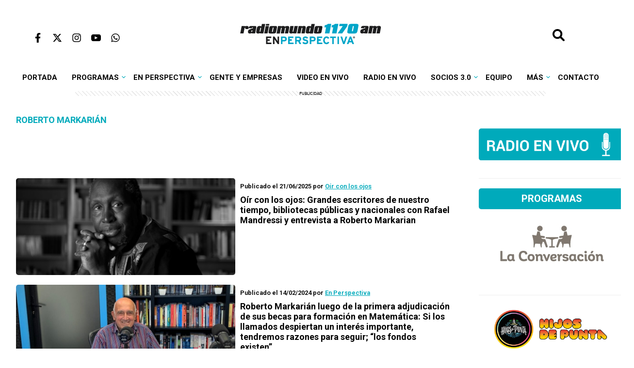

--- FILE ---
content_type: text/html; charset=UTF-8
request_url: https://enperspectiva.uy/tag/roberto-markarian/
body_size: 16756
content:
<!DOCTYPE html>
<html lang="es"><!--<![endif]-->
<html class="no-js" lang="es">

<head>
    <meta charset="UTF-8" />
    <meta name="viewport" content="width=device-width, initial-scale=1.0, maximum-scale=1.0, user-scalable=no" />
    <meta name="HandheldFriendly" content="true" />
    <meta name="theme-color" content="#ffffff">
    <meta name="apple-mobile-web-app-title" content="En Perspectiva">
    <meta name="application-name" content="En Perspectiva">
    <title>Roberto Markarián Archives - Radiomundo En Perspectiva</title>
    <link rel="profile" href="https://gmpg.org/xfn/11" />
    <link rel="stylesheet" type="text/css" href="https://enperspectiva.uy/wp-content/themes/enperspectiva/style.css?v=19052025" media="all">
    <link rel="pingback" href="https://enperspectiva.uy/xmlrpc.php">
    <script
        src="https://code.jquery.com/jquery-3.7.1.min.js"
        integrity="sha256-/JqT3SQfawRcv/BIHPThkBvs0OEvtFFmqPF/lYI/Cxo="
        crossorigin="anonymous">
    </script>
    <script src="https://enperspectiva.uy/wp-content/themes/enperspectiva/assets/js/scripts.js"></script>
    <script async src="https://www.googletagmanager.com/gtag/js?id=G-3TPMG847FY"></script>
    <script>
        window.dataLayer = window.dataLayer || [];
        function gtag(){dataLayer.push(arguments);}
        gtag('js', new Date());
        gtag('config', 'G-3TPMG847FY');
    </script>
    <script async src="https://s.ntv.io/serve/load.js"></script>
    <script async src="https://launcher.spot.im/spot/sp_QnT5Jzc1"></script>
    <script async src="https://securepubads.g.doubleclick.net/tag/js/gpt.js"></script>
    <script src="https://enperspectiva.uy/wp-content/themes/enperspectiva/assets/js/ads.js"></script>
    <meta name='robots' content='index, follow, max-image-preview:large, max-snippet:-1, max-video-preview:-1' />

	<!-- This site is optimized with the Yoast SEO plugin v26.8 - https://yoast.com/product/yoast-seo-wordpress/ -->
	<link rel="canonical" href="https://enperspectiva.uy/tag/roberto-markarian/" />
	<meta property="og:locale" content="es_ES" />
	<meta property="og:type" content="article" />
	<meta property="og:title" content="Roberto Markarián Archives - Radiomundo En Perspectiva" />
	<meta property="og:url" content="https://enperspectiva.uy/tag/roberto-markarian/" />
	<meta property="og:site_name" content="Radiomundo En Perspectiva" />
	<script type="application/ld+json" class="yoast-schema-graph">{"@context":"https://schema.org","@graph":[{"@type":"CollectionPage","@id":"https://enperspectiva.uy/tag/roberto-markarian/","url":"https://enperspectiva.uy/tag/roberto-markarian/","name":"Roberto Markarián Archives - Radiomundo En Perspectiva","isPartOf":{"@id":"https://enperspectiva.uy/#website"},"primaryImageOfPage":{"@id":"https://enperspectiva.uy/tag/roberto-markarian/#primaryimage"},"image":{"@id":"https://enperspectiva.uy/tag/roberto-markarian/#primaryimage"},"thumbnailUrl":"https://enperspectiva.uy/wp-content/uploads/2025/06/Ngugi.jpg","breadcrumb":{"@id":"https://enperspectiva.uy/tag/roberto-markarian/#breadcrumb"},"inLanguage":"es"},{"@type":"ImageObject","inLanguage":"es","@id":"https://enperspectiva.uy/tag/roberto-markarian/#primaryimage","url":"https://enperspectiva.uy/wp-content/uploads/2025/06/Ngugi.jpg","contentUrl":"https://enperspectiva.uy/wp-content/uploads/2025/06/Ngugi.jpg","width":2352,"height":1323},{"@type":"BreadcrumbList","@id":"https://enperspectiva.uy/tag/roberto-markarian/#breadcrumb","itemListElement":[{"@type":"ListItem","position":1,"name":"Portada","item":"https://enperspectiva.uy/"},{"@type":"ListItem","position":2,"name":"Roberto Markarián"}]},{"@type":"WebSite","@id":"https://enperspectiva.uy/#website","url":"https://enperspectiva.uy/","name":"Radiomundo En Perspectiva","description":"Una radio para crecer, una radio para sentir","publisher":{"@id":"https://enperspectiva.uy/#organization"},"potentialAction":[{"@type":"SearchAction","target":{"@type":"EntryPoint","urlTemplate":"https://enperspectiva.uy/?s={search_term_string}"},"query-input":{"@type":"PropertyValueSpecification","valueRequired":true,"valueName":"search_term_string"}}],"inLanguage":"es"},{"@type":"Organization","@id":"https://enperspectiva.uy/#organization","name":"Radiomundo En Perspectiva","url":"https://enperspectiva.uy/","logo":{"@type":"ImageObject","inLanguage":"es","@id":"https://enperspectiva.uy/#/schema/logo/image/","url":"https://enperspectiva.uy/wp-content/uploads/2026/02/logo_celeste.png","contentUrl":"https://enperspectiva.uy/wp-content/uploads/2026/02/logo_celeste.png","width":1000,"height":155,"caption":"Radiomundo En Perspectiva"},"image":{"@id":"https://enperspectiva.uy/#/schema/logo/image/"},"sameAs":["https://www.facebook.com/enperspectivauy/","https://x.com/enperspectivauy","https://www.instagram.com/enperspectivauy/","https://www.youtube.com/enperspectiva"]}]}</script>
	<!-- / Yoast SEO plugin. -->


<link rel="alternate" type="application/rss+xml" title="Radiomundo En Perspectiva &raquo; Etiqueta Roberto Markarián del feed" href="https://enperspectiva.uy/tag/roberto-markarian/feed/" />
<style id='wp-img-auto-sizes-contain-inline-css' type='text/css'>
img:is([sizes=auto i],[sizes^="auto," i]){contain-intrinsic-size:3000px 1500px}
/*# sourceURL=wp-img-auto-sizes-contain-inline-css */
</style>
<style id='wp-block-library-inline-css' type='text/css'>
:root{
  --wp-block-synced-color:#7a00df;
  --wp-block-synced-color--rgb:122, 0, 223;
  --wp-bound-block-color:var(--wp-block-synced-color);
  --wp-editor-canvas-background:#ddd;
  --wp-admin-theme-color:#007cba;
  --wp-admin-theme-color--rgb:0, 124, 186;
  --wp-admin-theme-color-darker-10:#006ba1;
  --wp-admin-theme-color-darker-10--rgb:0, 107, 160.5;
  --wp-admin-theme-color-darker-20:#005a87;
  --wp-admin-theme-color-darker-20--rgb:0, 90, 135;
  --wp-admin-border-width-focus:2px;
}
@media (min-resolution:192dpi){
  :root{
    --wp-admin-border-width-focus:1.5px;
  }
}
.wp-element-button{
  cursor:pointer;
}

:root .has-very-light-gray-background-color{
  background-color:#eee;
}
:root .has-very-dark-gray-background-color{
  background-color:#313131;
}
:root .has-very-light-gray-color{
  color:#eee;
}
:root .has-very-dark-gray-color{
  color:#313131;
}
:root .has-vivid-green-cyan-to-vivid-cyan-blue-gradient-background{
  background:linear-gradient(135deg, #00d084, #0693e3);
}
:root .has-purple-crush-gradient-background{
  background:linear-gradient(135deg, #34e2e4, #4721fb 50%, #ab1dfe);
}
:root .has-hazy-dawn-gradient-background{
  background:linear-gradient(135deg, #faaca8, #dad0ec);
}
:root .has-subdued-olive-gradient-background{
  background:linear-gradient(135deg, #fafae1, #67a671);
}
:root .has-atomic-cream-gradient-background{
  background:linear-gradient(135deg, #fdd79a, #004a59);
}
:root .has-nightshade-gradient-background{
  background:linear-gradient(135deg, #330968, #31cdcf);
}
:root .has-midnight-gradient-background{
  background:linear-gradient(135deg, #020381, #2874fc);
}
:root{
  --wp--preset--font-size--normal:16px;
  --wp--preset--font-size--huge:42px;
}

.has-regular-font-size{
  font-size:1em;
}

.has-larger-font-size{
  font-size:2.625em;
}

.has-normal-font-size{
  font-size:var(--wp--preset--font-size--normal);
}

.has-huge-font-size{
  font-size:var(--wp--preset--font-size--huge);
}

.has-text-align-center{
  text-align:center;
}

.has-text-align-left{
  text-align:left;
}

.has-text-align-right{
  text-align:right;
}

.has-fit-text{
  white-space:nowrap !important;
}

#end-resizable-editor-section{
  display:none;
}

.aligncenter{
  clear:both;
}

.items-justified-left{
  justify-content:flex-start;
}

.items-justified-center{
  justify-content:center;
}

.items-justified-right{
  justify-content:flex-end;
}

.items-justified-space-between{
  justify-content:space-between;
}

.screen-reader-text{
  border:0;
  clip-path:inset(50%);
  height:1px;
  margin:-1px;
  overflow:hidden;
  padding:0;
  position:absolute;
  width:1px;
  word-wrap:normal !important;
}

.screen-reader-text:focus{
  background-color:#ddd;
  clip-path:none;
  color:#444;
  display:block;
  font-size:1em;
  height:auto;
  left:5px;
  line-height:normal;
  padding:15px 23px 14px;
  text-decoration:none;
  top:5px;
  width:auto;
  z-index:100000;
}
html :where(.has-border-color){
  border-style:solid;
}

html :where([style*=border-top-color]){
  border-top-style:solid;
}

html :where([style*=border-right-color]){
  border-right-style:solid;
}

html :where([style*=border-bottom-color]){
  border-bottom-style:solid;
}

html :where([style*=border-left-color]){
  border-left-style:solid;
}

html :where([style*=border-width]){
  border-style:solid;
}

html :where([style*=border-top-width]){
  border-top-style:solid;
}

html :where([style*=border-right-width]){
  border-right-style:solid;
}

html :where([style*=border-bottom-width]){
  border-bottom-style:solid;
}

html :where([style*=border-left-width]){
  border-left-style:solid;
}
html :where(img[class*=wp-image-]){
  height:auto;
  max-width:100%;
}
:where(figure){
  margin:0 0 1em;
}

html :where(.is-position-sticky){
  --wp-admin--admin-bar--position-offset:var(--wp-admin--admin-bar--height, 0px);
}

@media screen and (max-width:600px){
  html :where(.is-position-sticky){
    --wp-admin--admin-bar--position-offset:0px;
  }
}

/*# sourceURL=wp-block-library-inline-css */
</style><style id='wp-block-paragraph-inline-css' type='text/css'>
.is-small-text{
  font-size:.875em;
}

.is-regular-text{
  font-size:1em;
}

.is-large-text{
  font-size:2.25em;
}

.is-larger-text{
  font-size:3em;
}

.has-drop-cap:not(:focus):first-letter{
  float:left;
  font-size:8.4em;
  font-style:normal;
  font-weight:100;
  line-height:.68;
  margin:.05em .1em 0 0;
  text-transform:uppercase;
}

body.rtl .has-drop-cap:not(:focus):first-letter{
  float:none;
  margin-left:.1em;
}

p.has-drop-cap.has-background{
  overflow:hidden;
}

:root :where(p.has-background){
  padding:1.25em 2.375em;
}

:where(p.has-text-color:not(.has-link-color)) a{
  color:inherit;
}

p.has-text-align-left[style*="writing-mode:vertical-lr"],p.has-text-align-right[style*="writing-mode:vertical-rl"]{
  rotate:180deg;
}
/*# sourceURL=https://enperspectiva.uy/wp-includes/blocks/paragraph/style.css */
</style>
<style id='global-styles-inline-css' type='text/css'>
:root{--wp--preset--aspect-ratio--square: 1;--wp--preset--aspect-ratio--4-3: 4/3;--wp--preset--aspect-ratio--3-4: 3/4;--wp--preset--aspect-ratio--3-2: 3/2;--wp--preset--aspect-ratio--2-3: 2/3;--wp--preset--aspect-ratio--16-9: 16/9;--wp--preset--aspect-ratio--9-16: 9/16;--wp--preset--color--black: #000000;--wp--preset--color--cyan-bluish-gray: #abb8c3;--wp--preset--color--white: #ffffff;--wp--preset--color--pale-pink: #f78da7;--wp--preset--color--vivid-red: #cf2e2e;--wp--preset--color--luminous-vivid-orange: #ff6900;--wp--preset--color--luminous-vivid-amber: #fcb900;--wp--preset--color--light-green-cyan: #7bdcb5;--wp--preset--color--vivid-green-cyan: #00d084;--wp--preset--color--pale-cyan-blue: #8ed1fc;--wp--preset--color--vivid-cyan-blue: #0693e3;--wp--preset--color--vivid-purple: #9b51e0;--wp--preset--gradient--vivid-cyan-blue-to-vivid-purple: linear-gradient(135deg,rgb(6,147,227) 0%,rgb(155,81,224) 100%);--wp--preset--gradient--light-green-cyan-to-vivid-green-cyan: linear-gradient(135deg,rgb(122,220,180) 0%,rgb(0,208,130) 100%);--wp--preset--gradient--luminous-vivid-amber-to-luminous-vivid-orange: linear-gradient(135deg,rgb(252,185,0) 0%,rgb(255,105,0) 100%);--wp--preset--gradient--luminous-vivid-orange-to-vivid-red: linear-gradient(135deg,rgb(255,105,0) 0%,rgb(207,46,46) 100%);--wp--preset--gradient--very-light-gray-to-cyan-bluish-gray: linear-gradient(135deg,rgb(238,238,238) 0%,rgb(169,184,195) 100%);--wp--preset--gradient--cool-to-warm-spectrum: linear-gradient(135deg,rgb(74,234,220) 0%,rgb(151,120,209) 20%,rgb(207,42,186) 40%,rgb(238,44,130) 60%,rgb(251,105,98) 80%,rgb(254,248,76) 100%);--wp--preset--gradient--blush-light-purple: linear-gradient(135deg,rgb(255,206,236) 0%,rgb(152,150,240) 100%);--wp--preset--gradient--blush-bordeaux: linear-gradient(135deg,rgb(254,205,165) 0%,rgb(254,45,45) 50%,rgb(107,0,62) 100%);--wp--preset--gradient--luminous-dusk: linear-gradient(135deg,rgb(255,203,112) 0%,rgb(199,81,192) 50%,rgb(65,88,208) 100%);--wp--preset--gradient--pale-ocean: linear-gradient(135deg,rgb(255,245,203) 0%,rgb(182,227,212) 50%,rgb(51,167,181) 100%);--wp--preset--gradient--electric-grass: linear-gradient(135deg,rgb(202,248,128) 0%,rgb(113,206,126) 100%);--wp--preset--gradient--midnight: linear-gradient(135deg,rgb(2,3,129) 0%,rgb(40,116,252) 100%);--wp--preset--font-size--small: 13px;--wp--preset--font-size--medium: 20px;--wp--preset--font-size--large: 36px;--wp--preset--font-size--x-large: 42px;--wp--preset--spacing--20: 0.44rem;--wp--preset--spacing--30: 0.67rem;--wp--preset--spacing--40: 1rem;--wp--preset--spacing--50: 1.5rem;--wp--preset--spacing--60: 2.25rem;--wp--preset--spacing--70: 3.38rem;--wp--preset--spacing--80: 5.06rem;--wp--preset--shadow--natural: 6px 6px 9px rgba(0, 0, 0, 0.2);--wp--preset--shadow--deep: 12px 12px 50px rgba(0, 0, 0, 0.4);--wp--preset--shadow--sharp: 6px 6px 0px rgba(0, 0, 0, 0.2);--wp--preset--shadow--outlined: 6px 6px 0px -3px rgb(255, 255, 255), 6px 6px rgb(0, 0, 0);--wp--preset--shadow--crisp: 6px 6px 0px rgb(0, 0, 0);}:where(.is-layout-flex){gap: 0.5em;}:where(.is-layout-grid){gap: 0.5em;}body .is-layout-flex{display: flex;}.is-layout-flex{flex-wrap: wrap;align-items: center;}.is-layout-flex > :is(*, div){margin: 0;}body .is-layout-grid{display: grid;}.is-layout-grid > :is(*, div){margin: 0;}:where(.wp-block-columns.is-layout-flex){gap: 2em;}:where(.wp-block-columns.is-layout-grid){gap: 2em;}:where(.wp-block-post-template.is-layout-flex){gap: 1.25em;}:where(.wp-block-post-template.is-layout-grid){gap: 1.25em;}.has-black-color{color: var(--wp--preset--color--black) !important;}.has-cyan-bluish-gray-color{color: var(--wp--preset--color--cyan-bluish-gray) !important;}.has-white-color{color: var(--wp--preset--color--white) !important;}.has-pale-pink-color{color: var(--wp--preset--color--pale-pink) !important;}.has-vivid-red-color{color: var(--wp--preset--color--vivid-red) !important;}.has-luminous-vivid-orange-color{color: var(--wp--preset--color--luminous-vivid-orange) !important;}.has-luminous-vivid-amber-color{color: var(--wp--preset--color--luminous-vivid-amber) !important;}.has-light-green-cyan-color{color: var(--wp--preset--color--light-green-cyan) !important;}.has-vivid-green-cyan-color{color: var(--wp--preset--color--vivid-green-cyan) !important;}.has-pale-cyan-blue-color{color: var(--wp--preset--color--pale-cyan-blue) !important;}.has-vivid-cyan-blue-color{color: var(--wp--preset--color--vivid-cyan-blue) !important;}.has-vivid-purple-color{color: var(--wp--preset--color--vivid-purple) !important;}.has-black-background-color{background-color: var(--wp--preset--color--black) !important;}.has-cyan-bluish-gray-background-color{background-color: var(--wp--preset--color--cyan-bluish-gray) !important;}.has-white-background-color{background-color: var(--wp--preset--color--white) !important;}.has-pale-pink-background-color{background-color: var(--wp--preset--color--pale-pink) !important;}.has-vivid-red-background-color{background-color: var(--wp--preset--color--vivid-red) !important;}.has-luminous-vivid-orange-background-color{background-color: var(--wp--preset--color--luminous-vivid-orange) !important;}.has-luminous-vivid-amber-background-color{background-color: var(--wp--preset--color--luminous-vivid-amber) !important;}.has-light-green-cyan-background-color{background-color: var(--wp--preset--color--light-green-cyan) !important;}.has-vivid-green-cyan-background-color{background-color: var(--wp--preset--color--vivid-green-cyan) !important;}.has-pale-cyan-blue-background-color{background-color: var(--wp--preset--color--pale-cyan-blue) !important;}.has-vivid-cyan-blue-background-color{background-color: var(--wp--preset--color--vivid-cyan-blue) !important;}.has-vivid-purple-background-color{background-color: var(--wp--preset--color--vivid-purple) !important;}.has-black-border-color{border-color: var(--wp--preset--color--black) !important;}.has-cyan-bluish-gray-border-color{border-color: var(--wp--preset--color--cyan-bluish-gray) !important;}.has-white-border-color{border-color: var(--wp--preset--color--white) !important;}.has-pale-pink-border-color{border-color: var(--wp--preset--color--pale-pink) !important;}.has-vivid-red-border-color{border-color: var(--wp--preset--color--vivid-red) !important;}.has-luminous-vivid-orange-border-color{border-color: var(--wp--preset--color--luminous-vivid-orange) !important;}.has-luminous-vivid-amber-border-color{border-color: var(--wp--preset--color--luminous-vivid-amber) !important;}.has-light-green-cyan-border-color{border-color: var(--wp--preset--color--light-green-cyan) !important;}.has-vivid-green-cyan-border-color{border-color: var(--wp--preset--color--vivid-green-cyan) !important;}.has-pale-cyan-blue-border-color{border-color: var(--wp--preset--color--pale-cyan-blue) !important;}.has-vivid-cyan-blue-border-color{border-color: var(--wp--preset--color--vivid-cyan-blue) !important;}.has-vivid-purple-border-color{border-color: var(--wp--preset--color--vivid-purple) !important;}.has-vivid-cyan-blue-to-vivid-purple-gradient-background{background: var(--wp--preset--gradient--vivid-cyan-blue-to-vivid-purple) !important;}.has-light-green-cyan-to-vivid-green-cyan-gradient-background{background: var(--wp--preset--gradient--light-green-cyan-to-vivid-green-cyan) !important;}.has-luminous-vivid-amber-to-luminous-vivid-orange-gradient-background{background: var(--wp--preset--gradient--luminous-vivid-amber-to-luminous-vivid-orange) !important;}.has-luminous-vivid-orange-to-vivid-red-gradient-background{background: var(--wp--preset--gradient--luminous-vivid-orange-to-vivid-red) !important;}.has-very-light-gray-to-cyan-bluish-gray-gradient-background{background: var(--wp--preset--gradient--very-light-gray-to-cyan-bluish-gray) !important;}.has-cool-to-warm-spectrum-gradient-background{background: var(--wp--preset--gradient--cool-to-warm-spectrum) !important;}.has-blush-light-purple-gradient-background{background: var(--wp--preset--gradient--blush-light-purple) !important;}.has-blush-bordeaux-gradient-background{background: var(--wp--preset--gradient--blush-bordeaux) !important;}.has-luminous-dusk-gradient-background{background: var(--wp--preset--gradient--luminous-dusk) !important;}.has-pale-ocean-gradient-background{background: var(--wp--preset--gradient--pale-ocean) !important;}.has-electric-grass-gradient-background{background: var(--wp--preset--gradient--electric-grass) !important;}.has-midnight-gradient-background{background: var(--wp--preset--gradient--midnight) !important;}.has-small-font-size{font-size: var(--wp--preset--font-size--small) !important;}.has-medium-font-size{font-size: var(--wp--preset--font-size--medium) !important;}.has-large-font-size{font-size: var(--wp--preset--font-size--large) !important;}.has-x-large-font-size{font-size: var(--wp--preset--font-size--x-large) !important;}
/*# sourceURL=global-styles-inline-css */
</style>
<style id='core-block-supports-inline-css' type='text/css'>
/**
 * Core styles: block-supports
 */

/*# sourceURL=core-block-supports-inline-css */
</style>

<style id='classic-theme-styles-inline-css' type='text/css'>
/**
 * These rules are needed for backwards compatibility.
 * They should match the button element rules in the base theme.json file.
 */
.wp-block-button__link {
	color: #ffffff;
	background-color: #32373c;
	border-radius: 9999px; /* 100% causes an oval, but any explicit but really high value retains the pill shape. */

	/* This needs a low specificity so it won't override the rules from the button element if defined in theme.json. */
	box-shadow: none;
	text-decoration: none;

	/* The extra 2px are added to size solids the same as the outline versions.*/
	padding: calc(0.667em + 2px) calc(1.333em + 2px);

	font-size: 1.125em;
}

.wp-block-file__button {
	background: #32373c;
	color: #ffffff;
	text-decoration: none;
}

/*# sourceURL=/wp-includes/css/classic-themes.css */
</style>
<link rel='stylesheet' id='contact-form-7-css' href='https://enperspectiva.uy/wp-content/plugins/contact-form-7/includes/css/styles.css?ver=6.1.4' type='text/css' media='all' />
<link rel='stylesheet' id='gn-frontend-gnfollow-style-css' href='https://enperspectiva.uy/wp-content/plugins/gn-publisher/assets/css/gn-frontend-gnfollow.css?ver=1.5.26' type='text/css' media='all' />
<link rel='stylesheet' id='wp-polls-css' href='https://enperspectiva.uy/wp-content/plugins/wp-polls/polls-css.css?ver=2.77.3' type='text/css' media='all' />
<style id='wp-polls-inline-css' type='text/css'>
.wp-polls .pollbar {
	margin: 1px;
	font-size: 8px;
	line-height: 10px;
	height: 10px;
	background: #009cbc;
	border: 1px solid #009cbc;
}

/*# sourceURL=wp-polls-inline-css */
</style>
<link rel='stylesheet' id='wp-pagenavi-css' href='https://enperspectiva.uy/wp-content/plugins/wp-pagenavi/pagenavi-css.css?ver=2.70' type='text/css' media='all' />
<script type="text/javascript" src="https://enperspectiva.uy/wp-includes/js/jquery/jquery.js?ver=3.7.1" id="jquery-core-js"></script>
<script type="text/javascript" src="https://enperspectiva.uy/wp-includes/js/jquery/jquery-migrate.js?ver=3.4.1" id="jquery-migrate-js"></script>
<link rel="https://api.w.org/" href="https://enperspectiva.uy/wp-json/" /><link rel="alternate" title="JSON" type="application/json" href="https://enperspectiva.uy/wp-json/wp/v2/tags/532" /><link rel="EditURI" type="application/rsd+xml" title="RSD" href="https://enperspectiva.uy/xmlrpc.php?rsd" />
<link rel="icon" href="https://enperspectiva.uy/wp-content/uploads/2024/02/cropped-channels4_profile-32x32.jpg" sizes="32x32" />
<link rel="icon" href="https://enperspectiva.uy/wp-content/uploads/2024/02/cropped-channels4_profile-192x192.jpg" sizes="192x192" />
<link rel="apple-touch-icon" href="https://enperspectiva.uy/wp-content/uploads/2024/02/cropped-channels4_profile-180x180.jpg" />
<meta name="msapplication-TileImage" content="https://enperspectiva.uy/wp-content/uploads/2024/02/cropped-channels4_profile-270x270.jpg" />
		<style type="text/css" id="wp-custom-css">
			.ntv-moap {
	display: none!important;
}
[ow-ad-unit-wrapper="true"] {
    display: none!important;
}

.content .tag-description {
	margin-bottom: 100px;
}

.widget_mi_personalizado.tipo-especial a .widget-title {
	text-align: center;
}


.author-title a {
	color:#fff;
	text-decoration: none;
}

.wp-block-gallery {
	max-width: 835px;
	width: 100%;
}


.block-4-notas .big-news .info {
    position: relative;
    background: #fff;
 
}

.block-4-notas .big-news .info h2 {
        padding: 0;   
}

.block-4-notas .big-news .info h2 a {
    color:#000;
    
}


.block-4-notas .big-news .post-category {
    margin: 10px 0;
}

@media screen and (min-width: 0px) and (max-width: 1200px) {
.wp-block-gallery {
	max-width: 700px;
	width: 100%;
}
	
	@media screen and (min-width: 0px) and (max-width: 768px) {
.wp-block-gallery {
	max-width: 500px;
	width: 100%;
}
		
			
	@media screen and (min-width: 0px) and (max-width: 575px) {
.wp-block-gallery {
	max-width: 300px;
	width: 100%;
}
}
		.wp-polls p strong {
			font-size: 2em;
		}
.wp-block-post .wp-block-post-title a {
    text-decoration: none !important;
} 
		body.home .wp-block-post .wp-block-post-title a {
    text-decoration: none !important;
}
		#page body.home .wp-block-post .wp-block-post-title a {
    text-decoration: none !important;
}		</style>
		</head>
<script>
function hasClass(ele, cls) {
    return !!ele.className.match(new RegExp('(\\s|^)' + cls + '(\\s|$)'))
}

function addClass(ele, cls) {
    if (!hasClass(ele, cls)) ele.className += ' ' + cls
}

function removeClass(ele, cls) {
    if (hasClass(ele, cls)) {
        var reg = new RegExp('(\\s|^)' + cls + '(\\s|$)')
        ele.className = ele.className.replace(reg, ' ')
    }
}

//Add event from js the keep the marup clean
function init() {
    document.getElementById('open-menu').addEventListener('click', toggleMenu)
    document.getElementById('body-overlay').addEventListener('click', toggleMenu)
}

//The actual fuction
function toggleMenu() {
    var ele = document.getElementsByTagName('header')[0]
    if (!hasClass(ele, 'menu-open')) {
        addClass(ele, 'menu-open')
    } else {
        removeClass(ele, 'menu-open')
    }
}
</script>
<body data-rsssl=1 class="archive tag tag-roberto-markarian tag-532 wp-theme-enperspectiva">

    <header>

    
    <button id="btnSubir" onclick="subirArriba()"><img src="https://enperspectiva.uy/wp-content/themes/enperspectiva/assets/img/top-up.svg" width="40px"></button>

       <div id="body-overlay"></div>
        <div class="topmenu">
            <div class="menu"><button id="open-menu"><img src="https://enperspectiva.uy/wp-content/themes/enperspectiva/assets/img/bars-solid.svg" width="20px"></button></div>
            <div class="social">
                <ul>
                    <li><a href="https://www.facebook.com/enperspectivauy/" target="_blank"><img src="https://enperspectiva.uy/wp-content/themes/enperspectiva/assets/img/facebook.svg"></a></li>
                    <li><a href="https://x.com/EnPerspectivaUy" target="_blank"><img src="https://enperspectiva.uy/wp-content/themes/enperspectiva/assets/img/twitter.svg"></a></li>
                    <li><a href="https://www.instagram.com/enperspectivauy/" target="_blank"><img src="https://enperspectiva.uy/wp-content/themes/enperspectiva/assets/img/instagram.svg"></a></li>
                    <li><a href="https://www.youtube.com/c/EnPerspectiva" target="_blank"><img src="https://enperspectiva.uy/wp-content/themes/enperspectiva/assets/img/youtube.svg"></a></li>
                    <li><a href="https://wa.me/+59891525252" target="_blank"><img src="https://enperspectiva.uy/wp-content/themes/enperspectiva/assets/img/whatsapp.svg"></a></li>

                </ul>
            </div>
            <div class="logo"><a href="https://enperspectiva.uy"><img src="https://enperspectiva.uy/wp-content/themes/enperspectiva/assets/img/logo_celeste.svg" width="550px"></a>
        </div>
        <div class="search">
                <form target="_parent" action="/" id="se_search-form" method="get" style="display: inline;">
                    <input id="se_search-box" name="s" id="search" value="" size="20" placeholder="Buscar" class="se_search-coll" type="text" />
                    <input id="se_search-btn" value="" class="se_search-coll" type="button" />
                </form>
                <div class="spacer" style="clear: both;"></div>
            </div>
        </div>
    <nav id="primary_nav_wrap">
        <ul id="primary-menu" class="menu"><li id="menu-item-121534" class="menu-item menu-item-type-custom menu-item-object-custom menu-item-121534"><a href="/">Portada</a></li>
<li id="menu-item-25476" class="level1 menu-item menu-item-type-taxonomy menu-item-object-category menu-item-has-children menu-item-25476"><a href="https://enperspectiva.uy/categoria/en-perspectiva-radio/">Programas</a>
<ul class="sub-menu">
	<li id="menu-item-170228" class="menu-item menu-item-type-post_type menu-item-object-page menu-item-170228"><a href="https://enperspectiva.uy/radiomundo-grilla-de-programacion/">Grilla de programación</a></li>
	<li id="menu-item-173458" class="menu-item menu-item-type-taxonomy menu-item-object-category menu-item-has-children menu-item-173458"><a href="https://enperspectiva.uy/categoria/noticias/">Radiomundo Noticias</a>
	<ul class="sub-menu">
		<li id="menu-item-173461" class="menu-item menu-item-type-taxonomy menu-item-object-category menu-item-173461"><a href="https://enperspectiva.uy/categoria/en-perspectiva-programa/titulares/">Noticias a las 7 am</a></li>
		<li id="menu-item-173459" class="menu-item menu-item-type-taxonomy menu-item-object-category menu-item-173459"><a href="https://enperspectiva.uy/categoria/en-perspectiva-radio/noticias-al-mediodia/">Noticias al Mediodía</a></li>
		<li id="menu-item-173460" class="menu-item menu-item-type-taxonomy menu-item-object-category menu-item-173460"><a href="https://enperspectiva.uy/categoria/en-perspectiva-radio/noticias-en-sabado/">Noticias en Sábado</a></li>
	</ul>
</li>
	<li id="menu-item-86008" class="menu-item menu-item-type-custom menu-item-object-custom menu-item-86008"><a href="/author/enperspectiva/">En Perspectiva</a></li>
	<li id="menu-item-76181" class="menu-item menu-item-type-custom menu-item-object-custom menu-item-76181"><a href="/author/laconversacion/">La Conversación</a></li>
	<li id="menu-item-52817" class="menu-item menu-item-type-custom menu-item-object-custom menu-item-52817"><a href="/author/la-hora-global/">La Hora Global</a></li>
	<li id="menu-item-52823" class="level1 menu-item menu-item-type-custom menu-item-object-custom menu-item-has-children menu-item-52823"><a href="/author/oir-con-los-ojos/">Oír con los ojos</a>
	<ul class="sub-menu">
		<li id="menu-item-74430" class="menu-item menu-item-type-custom menu-item-object-custom menu-item-74430"><a href="/tag/programas-completos/">Programas completos</a></li>
		<li id="menu-item-87991" class="menu-item menu-item-type-custom menu-item-object-custom menu-item-87991"><a href="/tag/discusiones/">Discusiones</a></li>
		<li id="menu-item-104228" class="menu-item menu-item-type-custom menu-item-object-custom menu-item-104228"><a href="/tag/partido-clasico/">Partido clásico</a></li>
		<li id="menu-item-104227" class="menu-item menu-item-type-custom menu-item-object-custom menu-item-104227"><a href="/tag/esa-cancion-ya-la-escuche/">Esa canción ya la escuché</a></li>
		<li id="menu-item-104681" class="menu-item menu-item-type-custom menu-item-object-custom menu-item-104681"><a href="/tag/especiales-oclo/">Especiales OCLO</a></li>
		<li id="menu-item-74431" class="menu-item menu-item-type-custom menu-item-object-custom menu-item-74431"><a href="/tag/el-ultimo-anaquel/">El último anaquel</a></li>
		<li id="menu-item-104682" class="menu-item menu-item-type-custom menu-item-object-custom menu-item-104682"><a href="/tag/columna-de-maia-francia/">Columna de Maia Francia</a></li>
	</ul>
</li>
	<li id="menu-item-52430" class="menu-item menu-item-type-custom menu-item-object-custom menu-item-52430"><a href="/author/por-decir-algo/">Por Decir Algo</a></li>
	<li id="menu-item-70863" class="menu-item menu-item-type-custom menu-item-object-custom menu-item-70863"><a href="/author/hijosdepunta/">Hijos de Punta</a></li>
	<li id="menu-item-38757" class="menu-item menu-item-type-custom menu-item-object-custom menu-item-38757"><a href="/author/galgomundo/">Galgomundo</a></li>
	<li id="menu-item-75993" class="menu-item menu-item-type-custom menu-item-object-custom menu-item-75993"><a href="/author/lasobremesa/">La Sobremesa</a></li>
	<li id="menu-item-122605" class="menu-item menu-item-type-custom menu-item-object-custom menu-item-122605"><a href="/author/maca-al-aire/">MACA al Aire</a></li>
	<li id="menu-item-65494" class="menu-item menu-item-type-custom menu-item-object-custom menu-item-65494"><a href="/author/la-tertulia-de-coleccion/">La Tertulia de Colección</a></li>
	<li id="menu-item-134276" class="menu-item menu-item-type-custom menu-item-object-custom menu-item-134276"><a href="/author/nuncadiscutimos/">Nunca Discutimos</a></li>
	<li id="menu-item-62502" class="menu-item menu-item-type-custom menu-item-object-custom menu-item-62502"><a href="/author/se-hace-tarde/">Se Hace Tarde</a></li>
	<li id="menu-item-68305" class="menu-item menu-item-type-custom menu-item-object-custom menu-item-68305"><a href="/author/tripulaccion/">Tripulacción</a></li>
	<li id="menu-item-78753" class="menu-item menu-item-type-custom menu-item-object-custom menu-item-78753"><a href="/tag/gigantes-de-la-escena/">Gigantes de la Escena</a></li>
	<li id="menu-item-52816" class="menu-item menu-item-type-custom menu-item-object-custom menu-item-52816"><a href="/author/sueno-de-tango/">Sueño de Tango</a></li>
	<li id="menu-item-70393" class="level2 menu-item menu-item-type-taxonomy menu-item-object-category menu-item-has-children menu-item-70393"><a href="https://enperspectiva.uy/categoria/en-perspectiva-radio/programas-ya-emitidos/">Programas ya emitidos</a>
	<ul class="sub-menu">
		<li id="menu-item-96738" class="menu-item menu-item-type-custom menu-item-object-custom menu-item-96738"><a href="/author/cosasdulces/">Cosas Dulces</a></li>
		<li id="menu-item-64955" class="menu-item menu-item-type-custom menu-item-object-custom menu-item-64955"><a href="/author/algo-traman/">Algo Traman</a></li>
		<li id="menu-item-63317" class="menu-item menu-item-type-custom menu-item-object-custom menu-item-63317"><a href="/author/atipica/">Atípica</a></li>
		<li id="menu-item-62114" class="menu-item menu-item-type-custom menu-item-object-custom menu-item-62114"><a href="/author/caminos-cruzados/">Caminos Cruzados</a></li>
		<li id="menu-item-62599" class="menu-item menu-item-type-custom menu-item-object-custom menu-item-62599"><a href="/author/canciondelanoche/">Canción de la Noche</a></li>
		<li id="menu-item-65489" class="menu-item menu-item-type-custom menu-item-object-custom menu-item-65489"><a href="/author/despertate/">Despertate</a></li>
		<li id="menu-item-52806" class="menu-item menu-item-type-custom menu-item-object-custom menu-item-52806"><a href="/author/dosmil30/">dosmil30</a></li>
		<li id="menu-item-40024" class="menu-item menu-item-type-custom menu-item-object-custom menu-item-40024"><a href="/author/eldegustador/">El Degustador Itinerante</a></li>
		<li id="menu-item-35434" class="menu-item menu-item-type-custom menu-item-object-custom menu-item-35434"><a href="/author/elhexagono/">El Hexágono</a></li>
		<li id="menu-item-40335" class="menu-item menu-item-type-taxonomy menu-item-object-category menu-item-40335"><a href="https://enperspectiva.uy/categoria/en-perspectiva-radio/el-turismo-alla-y-aca/">El Turismo, allá y acá</a></li>
		<li id="menu-item-31533" class="menu-item menu-item-type-taxonomy menu-item-object-category menu-item-31533"><a href="https://enperspectiva.uy/categoria/en-perspectiva-radio/expreso-141/">Expreso 141</a></li>
		<li id="menu-item-138428" class="level2 menu-item menu-item-type-custom menu-item-object-custom menu-item-has-children menu-item-138428"><a href="/futbol-para-contar/">Fútbol para contar</a>
		<ul class="sub-menu">
			<li id="menu-item-144523" class="menu-item menu-item-type-custom menu-item-object-custom menu-item-144523"><a href="/tag/eliminatorias-mundialistas/">Eliminatorias mundialistas</a></li>
			<li id="menu-item-140388" class="menu-item menu-item-type-custom menu-item-object-custom menu-item-140388"><a href="/tag/historias-de-la-copa-america/">Historias de la Copa América</a></li>
			<li id="menu-item-140389" class="menu-item menu-item-type-custom menu-item-object-custom menu-item-140389"><a href="/tag/juegos-olimpicos-de-paris-1924/">Juegos Olímpicos de París 1924</a></li>
		</ul>
</li>
		<li id="menu-item-52804" class="menu-item menu-item-type-custom menu-item-object-custom menu-item-52804"><a href="/author/la-canoa/">La Canoa</a></li>
		<li id="menu-item-154301" class="menu-item menu-item-type-custom menu-item-object-custom menu-item-154301"><a href="/author/la-maestra-changuela/">Los consejos de la maestra Changüela</a></li>
		<li id="menu-item-66801" class="menu-item menu-item-type-custom menu-item-object-custom menu-item-66801"><a href="/author/manada-emprendedora/">Manada Emprendedora</a></li>
		<li id="menu-item-52815" class="menu-item menu-item-type-custom menu-item-object-custom menu-item-52815"><a href="/author/paisaje-ciudad/">Paisaje-Ciudad</a></li>
		<li id="menu-item-74438" class="menu-item menu-item-type-custom menu-item-object-custom menu-item-74438"><a href="/author/unmillondeamigos/">Un millón de amigos</a></li>
	</ul>
</li>
</ul>
</li>
<li id="menu-item-69" class="level1 menu-item menu-item-type-custom menu-item-object-custom menu-item-has-children menu-item-69"><a href="/author/enperspectiva/">En Perspectiva</a>
<ul class="sub-menu">
	<li id="menu-item-1731" class="menu-item menu-item-type-taxonomy menu-item-object-category menu-item-1731"><a href="https://enperspectiva.uy/categoria/en-perspectiva-programa/titulares/">Noticias</a></li>
	<li id="menu-item-3833" class="level2 menu-item menu-item-type-custom menu-item-object-custom menu-item-has-children menu-item-3833"><a href="#">Editoriales</a>
	<ul class="sub-menu">
		<li id="menu-item-3832" class="menu-item menu-item-type-taxonomy menu-item-object-category menu-item-3832"><a href="https://enperspectiva.uy/categoria/en-perspectiva-programa/editorial/en-primera-persona/">En Primera Persona</a></li>
		<li id="menu-item-3831" class="menu-item menu-item-type-taxonomy menu-item-object-category menu-item-3831"><a href="https://enperspectiva.uy/categoria/en-perspectiva-programa/editorial/tiene-la-palabra/">Tiene La Palabra</a></li>
	</ul>
</li>
	<li id="menu-item-76558" class="menu-item menu-item-type-taxonomy menu-item-object-category menu-item-76558"><a href="https://enperspectiva.uy/categoria/en-perspectiva-programa/entrevista-central/">Entrevista central</a></li>
	<li id="menu-item-6" class="menu-item menu-item-type-taxonomy menu-item-object-category menu-item-6"><a href="https://enperspectiva.uy/categoria/en-perspectiva-programa/entrevistas/">Más entrevistas</a></li>
	<li id="menu-item-60345" class="level2 menu-item menu-item-type-custom menu-item-object-custom menu-item-has-children menu-item-60345"><a href="/categoria/en-perspectiva-programa/la-mesa/">Las Mesas</a>
	<ul class="sub-menu">
		<li id="menu-item-73861" class="menu-item menu-item-type-taxonomy menu-item-object-category menu-item-73861"><a href="https://enperspectiva.uy/categoria/en-perspectiva-programa/la-mesa/">La Tertulia</a></li>
		<li id="menu-item-73864" class="menu-item menu-item-type-custom menu-item-object-custom menu-item-73864"><a href="/tag/la-mesa-de-analisis-politico/">La Mesa de Análisis Político</a></li>
		<li id="menu-item-44996" class="menu-item menu-item-type-custom menu-item-object-custom menu-item-44996"><a href="/tag/la-mesa-tic/">La Mesa TIC</a></li>
		<li id="menu-item-59962" class="menu-item menu-item-type-custom menu-item-object-custom menu-item-59962"><a href="/tag/mesa-de-cientificos/">La Mesa de Científicos</a></li>
		<li id="menu-item-70994" class="menu-item menu-item-type-custom menu-item-object-custom menu-item-70994"><a href="/tag/la-mesa-de-filosofos/">La Mesa de Filósofos</a></li>
		<li id="menu-item-73863" class="menu-item menu-item-type-custom menu-item-object-custom menu-item-73863"><a href="/tag/la-mesa-internacional/">La Mesa Internacional</a></li>
		<li id="menu-item-76969" class="menu-item menu-item-type-custom menu-item-object-custom menu-item-76969"><a href="/tag/la-mesa-verde/">La Mesa Verde</a></li>
		<li id="menu-item-173320" class="menu-item menu-item-type-taxonomy menu-item-object-category menu-item-173320"><a href="https://enperspectiva.uy/categoria/en-perspectiva-programa/la-mesa/la-mesa-de-juristas/">La Mesa de Juristas</a></li>
	</ul>
</li>
	<li id="menu-item-70394" class="level2 menu-item menu-item-type-taxonomy menu-item-object-category menu-item-has-children menu-item-70394"><a href="https://enperspectiva.uy/categoria/en-perspectiva-programa/columnas/">Columnas</a>
	<ul class="sub-menu">
		<li id="menu-item-59769" class="menu-item menu-item-type-custom menu-item-object-custom menu-item-59769"><a href="/categoria/en-perspectiva-programa/analisis-economico/">Análisis Económico</a></li>
		<li id="menu-item-52432" class="menu-item menu-item-type-custom menu-item-object-custom menu-item-52432"><a href="/tag/en-perspectiva-interior/">En Perspectiva Interior</a></li>
		<li id="menu-item-9924" class="menu-item menu-item-type-taxonomy menu-item-object-category menu-item-9924"><a href="https://enperspectiva.uy/categoria/en-perspectiva-programa/ciencia-y-tecnologia/">Disrupción, Tecnología e Innovación</a></li>
		<li id="menu-item-98402" class="menu-item menu-item-type-custom menu-item-object-custom menu-item-98402"><a href="/tag/el-tablero-politico/">El Tablero Político</a></li>
		<li id="menu-item-93093" class="menu-item menu-item-type-custom menu-item-object-custom menu-item-93093"><a href="/tag/mirando-a-africa/">Mirando a África</a></li>
		<li id="menu-item-141906" class="menu-item menu-item-type-taxonomy menu-item-object-category menu-item-141906"><a href="https://enperspectiva.uy/categoria/en-perspectiva-programa/columnas/por-decir-algo-en-perspectiva/">Por Decir Algo En Perspectiva</a></li>
		<li id="menu-item-139084" class="menu-item menu-item-type-custom menu-item-object-custom menu-item-139084"><a href="/tag/videorama/">Videorama</a></li>
	</ul>
</li>
	<li id="menu-item-71480" class="menu-item menu-item-type-custom menu-item-object-custom menu-item-71480"><a href="/tag/arteuyenperspectiva/">ArteUy</a></li>
	<li id="menu-item-69093" class="menu-item menu-item-type-taxonomy menu-item-object-category menu-item-69093"><a href="https://enperspectiva.uy/categoria/la-musica-del-dia/">La Música del Día</a></li>
	<li id="menu-item-147" class="menu-item menu-item-type-taxonomy menu-item-object-category menu-item-147"><a href="https://enperspectiva.uy/categoria/en-perspectiva-programa/analisis-internacional/">El mundo En Perspectiva</a></li>
	<li id="menu-item-22052" class="level2 menu-item menu-item-type-taxonomy menu-item-object-category menu-item-has-children menu-item-22052"><a href="https://enperspectiva.uy/categoria/en-perspectiva-programa/concurso-de-cuentos/">Concurso de Cuentos</a>
	<ul class="sub-menu">
		<li id="menu-item-3597" class="menu-item menu-item-type-taxonomy menu-item-object-category menu-item-3597"><a href="https://enperspectiva.uy/categoria/en-perspectiva-programa/concurso-de-cuentos/">Llamados y Mesas</a></li>
		<li id="menu-item-22053" class="menu-item menu-item-type-custom menu-item-object-custom menu-item-22053"><a href="/tag/premio-de-los-oyentes/">Premio de los oyentes</a></li>
		<li id="menu-item-3594" class="menu-item menu-item-type-custom menu-item-object-custom menu-item-3594"><a href="/tag/concurso-cuentos/">Ganadores edic. anteriores</a></li>
		<li id="menu-item-23846" class="menu-item menu-item-type-custom menu-item-object-custom menu-item-23846"><a href="/tag/entrega-de-premios/">Entrega de premios</a></li>
	</ul>
</li>
	<li id="menu-item-448" class="menu-item menu-item-type-taxonomy menu-item-object-category menu-item-448"><a href="https://enperspectiva.uy/categoria/en-perspectiva-programa/informes-radio/">Informes</a></li>
</ul>
</li>
<li id="menu-item-132633" class="menu-item menu-item-type-taxonomy menu-item-object-category menu-item-132633"><a href="https://enperspectiva.uy/categoria/enperspectiva-uy/gente-y-empresas/">Gente y Empresas</a></li>
<li id="menu-item-38344" class="menu-item menu-item-type-post_type menu-item-object-page menu-item-38344"><a href="https://enperspectiva.uy/video/">Video en vivo</a></li>
<li id="menu-item-158302" class="menu-item menu-item-type-post_type menu-item-object-page menu-item-158302"><a href="https://enperspectiva.uy/radio-en-vivo/">Radio en Vivo</a></li>
<li id="menu-item-26811" class="level1 menu-item menu-item-type-custom menu-item-object-custom menu-item-has-children menu-item-26811"><a href="/socios/">Socios 3.0</a>
<ul class="sub-menu">
	<li id="menu-item-26810" class="menu-item menu-item-type-custom menu-item-object-custom menu-item-26810"><a href="/inscribirse/">Inscribirse</a></li>
	<li id="menu-item-55072" class="menu-item menu-item-type-post_type menu-item-object-post menu-item-55072"><a href="https://enperspectiva.uy/enperspectiva-uy/notas/socios-3-0-mensaje-emiliano-cotelo/">¿Qué son los Socios 3.0? Mensaje de Emiliano Cotelo</a></li>
	<li id="menu-item-100682" class="menu-item menu-item-type-post_type menu-item-object-post menu-item-100682"><a href="https://enperspectiva.uy/socios-3-0/sponsors-3-0/">Sponsors 3.0</a></li>
	<li id="menu-item-62538" class="menu-item menu-item-type-custom menu-item-object-custom menu-item-62538"><a href="/enperspectiva-uy/notas/socios-3-0-dudas-respuestas/">Dudas y respuestas</a></li>
	<li id="menu-item-58980" class="menu-item menu-item-type-custom menu-item-object-custom menu-item-58980"><a href="/enperspectiva-net/notas/sorteo-socios-3-0/">Sorteos</a></li>
	<li id="menu-item-62938" class="menu-item menu-item-type-custom menu-item-object-custom menu-item-62938"><a href="/enperspectiva-net/notas/testimonios-se-sumado-socios-3-0/">Testimonios: ¿Por qué se han sumado nuestros Socios 3.0?</a></li>
</ul>
</li>
<li id="menu-item-77190" class="menu-item menu-item-type-custom menu-item-object-custom menu-item-77190"><a href="/el-equipo-de-en-perspectiva-y-radiomundo-2/">Equipo</a></li>
<li id="menu-item-6082" class="level1 menu-item menu-item-type-custom menu-item-object-custom menu-item-has-children menu-item-6082"><a href="#">Más</a>
<ul class="sub-menu">
	<li id="menu-item-142401" class="menu-item menu-item-type-custom menu-item-object-custom menu-item-142401"><a href="/foro-de-los-oyentes/">Foro de los Oyentes</a></li>
	<li id="menu-item-138343" class="menu-item menu-item-type-custom menu-item-object-custom menu-item-138343"><a href="/futbol-para-contar/">Fútbol para contar</a></li>
	<li id="menu-item-161516" class="menu-item menu-item-type-post_type menu-item-object-page menu-item-161516"><a href="https://enperspectiva.uy/como-escucharnos/">¿Cómo escucharnos?</a></li>
	<li id="menu-item-143" class="menu-item menu-item-type-taxonomy menu-item-object-category menu-item-143"><a href="https://enperspectiva.uy/categoria/documentos/">Documentos</a></li>
	<li id="menu-item-124125" class="menu-item menu-item-type-taxonomy menu-item-object-category menu-item-124125"><a href="https://enperspectiva.uy/categoria/enperspectiva-uy/gente-y-empresas/">Gente y Empresas</a></li>
	<li id="menu-item-6647" class="menu-item menu-item-type-taxonomy menu-item-object-category menu-item-6647"><a href="https://enperspectiva.uy/categoria/enperspectiva-uy/transcripciones/">Transcripciones</a></li>
	<li id="menu-item-6089" class="menu-item menu-item-type-taxonomy menu-item-object-category menu-item-6089"><a href="https://enperspectiva.uy/categoria/la-audiencia-opina/">La audiencia opina…</a></li>
	<li id="menu-item-100023" class="menu-item menu-item-type-custom menu-item-object-custom menu-item-100023"><a href="/enperspectiva-net/de-nuestro-archivo/">De nuestro archivo</a></li>
	<li id="menu-item-69095" class="menu-item menu-item-type-custom menu-item-object-custom menu-item-has-children menu-item-69095"><a href="/categoria/blogs/">Archivo blogs</a>
	<ul class="sub-menu">
		<li id="menu-item-53367" class="menu-item menu-item-type-custom menu-item-object-custom menu-item-53367"><a href="/author/etcetera/">Etcétera</a></li>
	</ul>
</li>
	<li id="menu-item-8632" class="menu-item menu-item-type-taxonomy menu-item-object-category menu-item-has-children menu-item-8632"><a href="https://enperspectiva.uy/categoria/enperspectiva-uy/ensayos/">Archivo ensayos</a>
	<ul class="sub-menu">
		<li id="menu-item-70535" class="menu-item menu-item-type-custom menu-item-object-custom menu-item-70535"><a href="/tag/in-memoriam/">In Memoriam</a></li>
	</ul>
</li>
	<li id="menu-item-59720" class="menu-item menu-item-type-taxonomy menu-item-object-category menu-item-59720"><a href="https://enperspectiva.uy/categoria/especiales/">Especiales</a></li>
</ul>
</li>
<li id="menu-item-94612" class="menu-item menu-item-type-custom menu-item-object-custom menu-item-94612"><a href="/contacto/">Contacto</a></li>
</ul>    </nav>

    <div class="menu-mobile">
        <div class="search">
            <form role="search" method="get" class="search-form" action="https://enperspectiva.uy/">
                <label>
                    <input type="search" class="search-field" placeholder="" value="" name="s" title="Buscar:" />
                </label>
                <label class="btn-search" for="mysubmitradio"><img alt="Buscar" width="15" height="15" src="https://enperspectiva.uy/wp-content/themes/enperspectiva/assets/img/search-menu.svg" />
                    <input id="mysubmitradio" type="submit" class="search-submit" value="Buscar" />
                </label>
            </form>
        </div>
        <div class="content-menu-mobile">
            <div class="menu-menu-container"><ul id="menu-menu" class="menu"><li class="menu-item menu-item-type-custom menu-item-object-custom menu-item-121534"><a href="/">Portada</a></li>
<li class="level1 menu-item menu-item-type-taxonomy menu-item-object-category menu-item-has-children menu-item-25476"><a href="https://enperspectiva.uy/categoria/en-perspectiva-radio/">Programas</a>
<ul class="sub-menu">
	<li class="menu-item menu-item-type-post_type menu-item-object-page menu-item-170228"><a href="https://enperspectiva.uy/radiomundo-grilla-de-programacion/">Grilla de programación</a></li>
	<li class="menu-item menu-item-type-taxonomy menu-item-object-category menu-item-has-children menu-item-173458"><a href="https://enperspectiva.uy/categoria/noticias/">Radiomundo Noticias</a>
	<ul class="sub-menu">
		<li class="menu-item menu-item-type-taxonomy menu-item-object-category menu-item-173461"><a href="https://enperspectiva.uy/categoria/en-perspectiva-programa/titulares/">Noticias a las 7 am</a></li>
		<li class="menu-item menu-item-type-taxonomy menu-item-object-category menu-item-173459"><a href="https://enperspectiva.uy/categoria/en-perspectiva-radio/noticias-al-mediodia/">Noticias al Mediodía</a></li>
		<li class="menu-item menu-item-type-taxonomy menu-item-object-category menu-item-173460"><a href="https://enperspectiva.uy/categoria/en-perspectiva-radio/noticias-en-sabado/">Noticias en Sábado</a></li>
	</ul>
</li>
	<li class="menu-item menu-item-type-custom menu-item-object-custom menu-item-86008"><a href="/author/enperspectiva/">En Perspectiva</a></li>
	<li class="menu-item menu-item-type-custom menu-item-object-custom menu-item-76181"><a href="/author/laconversacion/">La Conversación</a></li>
	<li class="menu-item menu-item-type-custom menu-item-object-custom menu-item-52817"><a href="/author/la-hora-global/">La Hora Global</a></li>
	<li class="level1 menu-item menu-item-type-custom menu-item-object-custom menu-item-has-children menu-item-52823"><a href="/author/oir-con-los-ojos/">Oír con los ojos</a>
	<ul class="sub-menu">
		<li class="menu-item menu-item-type-custom menu-item-object-custom menu-item-74430"><a href="/tag/programas-completos/">Programas completos</a></li>
		<li class="menu-item menu-item-type-custom menu-item-object-custom menu-item-87991"><a href="/tag/discusiones/">Discusiones</a></li>
		<li class="menu-item menu-item-type-custom menu-item-object-custom menu-item-104228"><a href="/tag/partido-clasico/">Partido clásico</a></li>
		<li class="menu-item menu-item-type-custom menu-item-object-custom menu-item-104227"><a href="/tag/esa-cancion-ya-la-escuche/">Esa canción ya la escuché</a></li>
		<li class="menu-item menu-item-type-custom menu-item-object-custom menu-item-104681"><a href="/tag/especiales-oclo/">Especiales OCLO</a></li>
		<li class="menu-item menu-item-type-custom menu-item-object-custom menu-item-74431"><a href="/tag/el-ultimo-anaquel/">El último anaquel</a></li>
		<li class="menu-item menu-item-type-custom menu-item-object-custom menu-item-104682"><a href="/tag/columna-de-maia-francia/">Columna de Maia Francia</a></li>
	</ul>
</li>
	<li class="menu-item menu-item-type-custom menu-item-object-custom menu-item-52430"><a href="/author/por-decir-algo/">Por Decir Algo</a></li>
	<li class="menu-item menu-item-type-custom menu-item-object-custom menu-item-70863"><a href="/author/hijosdepunta/">Hijos de Punta</a></li>
	<li class="menu-item menu-item-type-custom menu-item-object-custom menu-item-38757"><a href="/author/galgomundo/">Galgomundo</a></li>
	<li class="menu-item menu-item-type-custom menu-item-object-custom menu-item-75993"><a href="/author/lasobremesa/">La Sobremesa</a></li>
	<li class="menu-item menu-item-type-custom menu-item-object-custom menu-item-122605"><a href="/author/maca-al-aire/">MACA al Aire</a></li>
	<li class="menu-item menu-item-type-custom menu-item-object-custom menu-item-65494"><a href="/author/la-tertulia-de-coleccion/">La Tertulia de Colección</a></li>
	<li class="menu-item menu-item-type-custom menu-item-object-custom menu-item-134276"><a href="/author/nuncadiscutimos/">Nunca Discutimos</a></li>
	<li class="menu-item menu-item-type-custom menu-item-object-custom menu-item-62502"><a href="/author/se-hace-tarde/">Se Hace Tarde</a></li>
	<li class="menu-item menu-item-type-custom menu-item-object-custom menu-item-68305"><a href="/author/tripulaccion/">Tripulacción</a></li>
	<li class="menu-item menu-item-type-custom menu-item-object-custom menu-item-78753"><a href="/tag/gigantes-de-la-escena/">Gigantes de la Escena</a></li>
	<li class="menu-item menu-item-type-custom menu-item-object-custom menu-item-52816"><a href="/author/sueno-de-tango/">Sueño de Tango</a></li>
	<li class="level2 menu-item menu-item-type-taxonomy menu-item-object-category menu-item-has-children menu-item-70393"><a href="https://enperspectiva.uy/categoria/en-perspectiva-radio/programas-ya-emitidos/">Programas ya emitidos</a>
	<ul class="sub-menu">
		<li class="menu-item menu-item-type-custom menu-item-object-custom menu-item-96738"><a href="/author/cosasdulces/">Cosas Dulces</a></li>
		<li class="menu-item menu-item-type-custom menu-item-object-custom menu-item-64955"><a href="/author/algo-traman/">Algo Traman</a></li>
		<li class="menu-item menu-item-type-custom menu-item-object-custom menu-item-63317"><a href="/author/atipica/">Atípica</a></li>
		<li class="menu-item menu-item-type-custom menu-item-object-custom menu-item-62114"><a href="/author/caminos-cruzados/">Caminos Cruzados</a></li>
		<li class="menu-item menu-item-type-custom menu-item-object-custom menu-item-62599"><a href="/author/canciondelanoche/">Canción de la Noche</a></li>
		<li class="menu-item menu-item-type-custom menu-item-object-custom menu-item-65489"><a href="/author/despertate/">Despertate</a></li>
		<li class="menu-item menu-item-type-custom menu-item-object-custom menu-item-52806"><a href="/author/dosmil30/">dosmil30</a></li>
		<li class="menu-item menu-item-type-custom menu-item-object-custom menu-item-40024"><a href="/author/eldegustador/">El Degustador Itinerante</a></li>
		<li class="menu-item menu-item-type-custom menu-item-object-custom menu-item-35434"><a href="/author/elhexagono/">El Hexágono</a></li>
		<li class="menu-item menu-item-type-taxonomy menu-item-object-category menu-item-40335"><a href="https://enperspectiva.uy/categoria/en-perspectiva-radio/el-turismo-alla-y-aca/">El Turismo, allá y acá</a></li>
		<li class="menu-item menu-item-type-taxonomy menu-item-object-category menu-item-31533"><a href="https://enperspectiva.uy/categoria/en-perspectiva-radio/expreso-141/">Expreso 141</a></li>
		<li class="level2 menu-item menu-item-type-custom menu-item-object-custom menu-item-has-children menu-item-138428"><a href="/futbol-para-contar/">Fútbol para contar</a>
		<ul class="sub-menu">
			<li class="menu-item menu-item-type-custom menu-item-object-custom menu-item-144523"><a href="/tag/eliminatorias-mundialistas/">Eliminatorias mundialistas</a></li>
			<li class="menu-item menu-item-type-custom menu-item-object-custom menu-item-140388"><a href="/tag/historias-de-la-copa-america/">Historias de la Copa América</a></li>
			<li class="menu-item menu-item-type-custom menu-item-object-custom menu-item-140389"><a href="/tag/juegos-olimpicos-de-paris-1924/">Juegos Olímpicos de París 1924</a></li>
		</ul>
</li>
		<li class="menu-item menu-item-type-custom menu-item-object-custom menu-item-52804"><a href="/author/la-canoa/">La Canoa</a></li>
		<li class="menu-item menu-item-type-custom menu-item-object-custom menu-item-154301"><a href="/author/la-maestra-changuela/">Los consejos de la maestra Changüela</a></li>
		<li class="menu-item menu-item-type-custom menu-item-object-custom menu-item-66801"><a href="/author/manada-emprendedora/">Manada Emprendedora</a></li>
		<li class="menu-item menu-item-type-custom menu-item-object-custom menu-item-52815"><a href="/author/paisaje-ciudad/">Paisaje-Ciudad</a></li>
		<li class="menu-item menu-item-type-custom menu-item-object-custom menu-item-74438"><a href="/author/unmillondeamigos/">Un millón de amigos</a></li>
	</ul>
</li>
</ul>
</li>
<li class="level1 menu-item menu-item-type-custom menu-item-object-custom menu-item-has-children menu-item-69"><a href="/author/enperspectiva/">En Perspectiva</a>
<ul class="sub-menu">
	<li class="menu-item menu-item-type-taxonomy menu-item-object-category menu-item-1731"><a href="https://enperspectiva.uy/categoria/en-perspectiva-programa/titulares/">Noticias</a></li>
	<li class="level2 menu-item menu-item-type-custom menu-item-object-custom menu-item-has-children menu-item-3833"><a href="#">Editoriales</a>
	<ul class="sub-menu">
		<li class="menu-item menu-item-type-taxonomy menu-item-object-category menu-item-3832"><a href="https://enperspectiva.uy/categoria/en-perspectiva-programa/editorial/en-primera-persona/">En Primera Persona</a></li>
		<li class="menu-item menu-item-type-taxonomy menu-item-object-category menu-item-3831"><a href="https://enperspectiva.uy/categoria/en-perspectiva-programa/editorial/tiene-la-palabra/">Tiene La Palabra</a></li>
	</ul>
</li>
	<li class="menu-item menu-item-type-taxonomy menu-item-object-category menu-item-76558"><a href="https://enperspectiva.uy/categoria/en-perspectiva-programa/entrevista-central/">Entrevista central</a></li>
	<li class="menu-item menu-item-type-taxonomy menu-item-object-category menu-item-6"><a href="https://enperspectiva.uy/categoria/en-perspectiva-programa/entrevistas/">Más entrevistas</a></li>
	<li class="level2 menu-item menu-item-type-custom menu-item-object-custom menu-item-has-children menu-item-60345"><a href="/categoria/en-perspectiva-programa/la-mesa/">Las Mesas</a>
	<ul class="sub-menu">
		<li class="menu-item menu-item-type-taxonomy menu-item-object-category menu-item-73861"><a href="https://enperspectiva.uy/categoria/en-perspectiva-programa/la-mesa/">La Tertulia</a></li>
		<li class="menu-item menu-item-type-custom menu-item-object-custom menu-item-73864"><a href="/tag/la-mesa-de-analisis-politico/">La Mesa de Análisis Político</a></li>
		<li class="menu-item menu-item-type-custom menu-item-object-custom menu-item-44996"><a href="/tag/la-mesa-tic/">La Mesa TIC</a></li>
		<li class="menu-item menu-item-type-custom menu-item-object-custom menu-item-59962"><a href="/tag/mesa-de-cientificos/">La Mesa de Científicos</a></li>
		<li class="menu-item menu-item-type-custom menu-item-object-custom menu-item-70994"><a href="/tag/la-mesa-de-filosofos/">La Mesa de Filósofos</a></li>
		<li class="menu-item menu-item-type-custom menu-item-object-custom menu-item-73863"><a href="/tag/la-mesa-internacional/">La Mesa Internacional</a></li>
		<li class="menu-item menu-item-type-custom menu-item-object-custom menu-item-76969"><a href="/tag/la-mesa-verde/">La Mesa Verde</a></li>
		<li class="menu-item menu-item-type-taxonomy menu-item-object-category menu-item-173320"><a href="https://enperspectiva.uy/categoria/en-perspectiva-programa/la-mesa/la-mesa-de-juristas/">La Mesa de Juristas</a></li>
	</ul>
</li>
	<li class="level2 menu-item menu-item-type-taxonomy menu-item-object-category menu-item-has-children menu-item-70394"><a href="https://enperspectiva.uy/categoria/en-perspectiva-programa/columnas/">Columnas</a>
	<ul class="sub-menu">
		<li class="menu-item menu-item-type-custom menu-item-object-custom menu-item-59769"><a href="/categoria/en-perspectiva-programa/analisis-economico/">Análisis Económico</a></li>
		<li class="menu-item menu-item-type-custom menu-item-object-custom menu-item-52432"><a href="/tag/en-perspectiva-interior/">En Perspectiva Interior</a></li>
		<li class="menu-item menu-item-type-taxonomy menu-item-object-category menu-item-9924"><a href="https://enperspectiva.uy/categoria/en-perspectiva-programa/ciencia-y-tecnologia/">Disrupción, Tecnología e Innovación</a></li>
		<li class="menu-item menu-item-type-custom menu-item-object-custom menu-item-98402"><a href="/tag/el-tablero-politico/">El Tablero Político</a></li>
		<li class="menu-item menu-item-type-custom menu-item-object-custom menu-item-93093"><a href="/tag/mirando-a-africa/">Mirando a África</a></li>
		<li class="menu-item menu-item-type-taxonomy menu-item-object-category menu-item-141906"><a href="https://enperspectiva.uy/categoria/en-perspectiva-programa/columnas/por-decir-algo-en-perspectiva/">Por Decir Algo En Perspectiva</a></li>
		<li class="menu-item menu-item-type-custom menu-item-object-custom menu-item-139084"><a href="/tag/videorama/">Videorama</a></li>
	</ul>
</li>
	<li class="menu-item menu-item-type-custom menu-item-object-custom menu-item-71480"><a href="/tag/arteuyenperspectiva/">ArteUy</a></li>
	<li class="menu-item menu-item-type-taxonomy menu-item-object-category menu-item-69093"><a href="https://enperspectiva.uy/categoria/la-musica-del-dia/">La Música del Día</a></li>
	<li class="menu-item menu-item-type-taxonomy menu-item-object-category menu-item-147"><a href="https://enperspectiva.uy/categoria/en-perspectiva-programa/analisis-internacional/">El mundo En Perspectiva</a></li>
	<li class="level2 menu-item menu-item-type-taxonomy menu-item-object-category menu-item-has-children menu-item-22052"><a href="https://enperspectiva.uy/categoria/en-perspectiva-programa/concurso-de-cuentos/">Concurso de Cuentos</a>
	<ul class="sub-menu">
		<li class="menu-item menu-item-type-taxonomy menu-item-object-category menu-item-3597"><a href="https://enperspectiva.uy/categoria/en-perspectiva-programa/concurso-de-cuentos/">Llamados y Mesas</a></li>
		<li class="menu-item menu-item-type-custom menu-item-object-custom menu-item-22053"><a href="/tag/premio-de-los-oyentes/">Premio de los oyentes</a></li>
		<li class="menu-item menu-item-type-custom menu-item-object-custom menu-item-3594"><a href="/tag/concurso-cuentos/">Ganadores edic. anteriores</a></li>
		<li class="menu-item menu-item-type-custom menu-item-object-custom menu-item-23846"><a href="/tag/entrega-de-premios/">Entrega de premios</a></li>
	</ul>
</li>
	<li class="menu-item menu-item-type-taxonomy menu-item-object-category menu-item-448"><a href="https://enperspectiva.uy/categoria/en-perspectiva-programa/informes-radio/">Informes</a></li>
</ul>
</li>
<li class="menu-item menu-item-type-taxonomy menu-item-object-category menu-item-132633"><a href="https://enperspectiva.uy/categoria/enperspectiva-uy/gente-y-empresas/">Gente y Empresas</a></li>
<li class="menu-item menu-item-type-post_type menu-item-object-page menu-item-38344"><a href="https://enperspectiva.uy/video/">Video en vivo</a></li>
<li class="menu-item menu-item-type-post_type menu-item-object-page menu-item-158302"><a href="https://enperspectiva.uy/radio-en-vivo/">Radio en Vivo</a></li>
<li class="level1 menu-item menu-item-type-custom menu-item-object-custom menu-item-has-children menu-item-26811"><a href="/socios/">Socios 3.0</a>
<ul class="sub-menu">
	<li class="menu-item menu-item-type-custom menu-item-object-custom menu-item-26810"><a href="/inscribirse/">Inscribirse</a></li>
	<li class="menu-item menu-item-type-post_type menu-item-object-post menu-item-55072"><a href="https://enperspectiva.uy/enperspectiva-uy/notas/socios-3-0-mensaje-emiliano-cotelo/">¿Qué son los Socios 3.0? Mensaje de Emiliano Cotelo</a></li>
	<li class="menu-item menu-item-type-post_type menu-item-object-post menu-item-100682"><a href="https://enperspectiva.uy/socios-3-0/sponsors-3-0/">Sponsors 3.0</a></li>
	<li class="menu-item menu-item-type-custom menu-item-object-custom menu-item-62538"><a href="/enperspectiva-uy/notas/socios-3-0-dudas-respuestas/">Dudas y respuestas</a></li>
	<li class="menu-item menu-item-type-custom menu-item-object-custom menu-item-58980"><a href="/enperspectiva-net/notas/sorteo-socios-3-0/">Sorteos</a></li>
	<li class="menu-item menu-item-type-custom menu-item-object-custom menu-item-62938"><a href="/enperspectiva-net/notas/testimonios-se-sumado-socios-3-0/">Testimonios: ¿Por qué se han sumado nuestros Socios 3.0?</a></li>
</ul>
</li>
<li class="menu-item menu-item-type-custom menu-item-object-custom menu-item-77190"><a href="/el-equipo-de-en-perspectiva-y-radiomundo-2/">Equipo</a></li>
<li class="level1 menu-item menu-item-type-custom menu-item-object-custom menu-item-has-children menu-item-6082"><a href="#">Más</a>
<ul class="sub-menu">
	<li class="menu-item menu-item-type-custom menu-item-object-custom menu-item-142401"><a href="/foro-de-los-oyentes/">Foro de los Oyentes</a></li>
	<li class="menu-item menu-item-type-custom menu-item-object-custom menu-item-138343"><a href="/futbol-para-contar/">Fútbol para contar</a></li>
	<li class="menu-item menu-item-type-post_type menu-item-object-page menu-item-161516"><a href="https://enperspectiva.uy/como-escucharnos/">¿Cómo escucharnos?</a></li>
	<li class="menu-item menu-item-type-taxonomy menu-item-object-category menu-item-143"><a href="https://enperspectiva.uy/categoria/documentos/">Documentos</a></li>
	<li class="menu-item menu-item-type-taxonomy menu-item-object-category menu-item-124125"><a href="https://enperspectiva.uy/categoria/enperspectiva-uy/gente-y-empresas/">Gente y Empresas</a></li>
	<li class="menu-item menu-item-type-taxonomy menu-item-object-category menu-item-6647"><a href="https://enperspectiva.uy/categoria/enperspectiva-uy/transcripciones/">Transcripciones</a></li>
	<li class="menu-item menu-item-type-taxonomy menu-item-object-category menu-item-6089"><a href="https://enperspectiva.uy/categoria/la-audiencia-opina/">La audiencia opina…</a></li>
	<li class="menu-item menu-item-type-custom menu-item-object-custom menu-item-100023"><a href="/enperspectiva-net/de-nuestro-archivo/">De nuestro archivo</a></li>
	<li class="menu-item menu-item-type-custom menu-item-object-custom menu-item-has-children menu-item-69095"><a href="/categoria/blogs/">Archivo blogs</a>
	<ul class="sub-menu">
		<li class="menu-item menu-item-type-custom menu-item-object-custom menu-item-53367"><a href="/author/etcetera/">Etcétera</a></li>
	</ul>
</li>
	<li class="menu-item menu-item-type-taxonomy menu-item-object-category menu-item-has-children menu-item-8632"><a href="https://enperspectiva.uy/categoria/enperspectiva-uy/ensayos/">Archivo ensayos</a>
	<ul class="sub-menu">
		<li class="menu-item menu-item-type-custom menu-item-object-custom menu-item-70535"><a href="/tag/in-memoriam/">In Memoriam</a></li>
	</ul>
</li>
	<li class="menu-item menu-item-type-taxonomy menu-item-object-category menu-item-59720"><a href="https://enperspectiva.uy/categoria/especiales/">Especiales</a></li>
</ul>
</li>
<li class="menu-item menu-item-type-custom menu-item-object-custom menu-item-94612"><a href="/contacto/">Contacto</a></li>
</ul></div>        </div>
    </div>
</header><script src="/wp-content/themes/enperspectiva/assets/js/ads_tag.js"></script>
<div id="flat1_p" class="banner t970 flat1_p"></div>
<div class="wrapper-archive tags">
    <div class="content">
        <h1>Roberto Markarián        </h1>
        <div class="tag-description">
                </div>
        <div class="list">
            <div class="module">
                <div class="box">

                


    <div class="promo">
    <div class="image">
        <a href="https://enperspectiva.uy/en-perspectiva-radio/oir-con-los-ojos/oir-con-los-ojos-grandes-escritores-de-nuestro-tiempo-bibliotecas-publicas-con-mandressi-y-entrevista-a-roberto-markarian/">
            <img src="https://enperspectiva.uy/wp-content/uploads/2025/06/Ngugi-930x450.jpg">
        </a>
    </div>
    <div class="content">
        <div class="meta"><time datetime="2025-06-21T14:48:40-03:00" pubdate="pubdate">Publicado el 21/06/2025</time> por

            <div class="author">

                
                <a href="https://enperspectiva.uy/author/oir-con-los-ojos/">Oír con los ojos</a>


                
            </div>




        </div>
        <h3 class="title">
            <a href="https://enperspectiva.uy/en-perspectiva-radio/oir-con-los-ojos/oir-con-los-ojos-grandes-escritores-de-nuestro-tiempo-bibliotecas-publicas-con-mandressi-y-entrevista-a-roberto-markarian/">Oír con los ojos: Grandes escritores de nuestro tiempo, bibliotecas públicas y nacionales con Rafael Mandressi y entrevista a Roberto Markarian</a>
        </h3>

    </div>
    </div>
        <div class="promo">
    <div class="image">
        <a href="https://enperspectiva.uy/en-perspectiva-programa/entrevista-central/roberto-markarian-luego-de-la-primera-adjudicacion-de-sus-becas-para-formacion-en-matematica-si-los-llamados-despiertan-un-interes-importante-tendremos-razones-para-seguir-los-fondos-exist/">
            <img src="https://enperspectiva.uy/wp-content/uploads/2024/02/WhatsApp-Image-2024-02-14-at-09.53.50-1-930x450.jpeg">
        </a>
    </div>
    <div class="content">
        <div class="meta"><time datetime="2024-02-14T12:16:17-03:00" pubdate="pubdate">Publicado el 14/02/2024</time> por

            <div class="author">

                
                <a href="https://enperspectiva.uy/author/enperspectiva/">En Perspectiva</a>


                
            </div>




        </div>
        <h3 class="title">
            <a href="https://enperspectiva.uy/en-perspectiva-programa/entrevista-central/roberto-markarian-luego-de-la-primera-adjudicacion-de-sus-becas-para-formacion-en-matematica-si-los-llamados-despiertan-un-interes-importante-tendremos-razones-para-seguir-los-fondos-exist/">Roberto Markarián luego de la primera adjudicación de sus becas para formación en Matemática: Si los llamados despiertan un interés importante, tendremos razones para seguir; “los fondos existen”</a>
        </h3>

    </div>
    </div>
        <div class="promo">
    <div class="image">
        <a href="https://enperspectiva.uy/home/roberto-markarian-sobre-la-donacion-que-resolvio-con-vania-estas-becas-son-para-promover-que-la-gente-joven-se-dedique-a-las-matematicas/">
            <img src="https://enperspectiva.uy/wp-content/uploads/2023/09/Markarian.jpg">
        </a>
    </div>
    <div class="content">
        <div class="meta"><time datetime="2023-09-26T10:21:36-03:00" pubdate="pubdate">Publicado el 26/09/2023</time> por

            <div class="author">

                
                <a href="https://enperspectiva.uy/author/enperspectiva/">En Perspectiva</a>


                
            </div>




        </div>
        <h3 class="title">
            <a href="https://enperspectiva.uy/home/roberto-markarian-sobre-la-donacion-que-resolvio-con-vania-estas-becas-son-para-promover-que-la-gente-joven-se-dedique-a-las-matematicas/">Roberto Markarián sobre la donación que resolvió con su hija, Vania: Estas becas son para «promover que la gente joven se dedique a las matemáticas»</a>
        </h3>

    </div>
    </div>
        <div class="promo">
    <div class="image">
        <a href="https://enperspectiva.uy/en-perspectiva-programa/entrevistas/impulsado-por-la-udelar-el-instituto-confucio-abre-sus-puertas-en-montevideo-para-fomentar-el-vinculo-academico-y-cultural-entre-uruguay-y-china/">
            <img src="https://enperspectiva.uy/wp-content/uploads/2017/11/central-728-slider.jpg">
        </a>
    </div>
    <div class="content">
        <div class="meta"><time datetime="2017-11-10T16:01:57-03:00" pubdate="pubdate">Publicado el 10/11/2017</time> por

            <div class="author">

                
                <a href="https://enperspectiva.uy/author/gabriel-diaz/">Gabriel Díaz</a>


                
            </div>




        </div>
        <h3 class="title">
            <a href="https://enperspectiva.uy/en-perspectiva-programa/entrevistas/impulsado-por-la-udelar-el-instituto-confucio-abre-sus-puertas-en-montevideo-para-fomentar-el-vinculo-academico-y-cultural-entre-uruguay-y-china/">Uruguay-China: En convenio con UdelaR, el Instituto Confucio abre sus puertas en Montevideo para fomentar el vínculo académico y cultural entre ambos países</a>
        </h3>

    </div>
    </div>
        <div class="promo">
    <div class="image">
        <a href="https://enperspectiva.uy/enperspectiva-uy/entrevista-central-viernes-10-de-noviembre-roberto-markarian-y-cheung-koon-yim/">
            <img src="https://enperspectiva.uy/wp-content/uploads/2023/11/featured.jpg">
        </a>
    </div>
    <div class="content">
        <div class="meta"><time datetime="2017-11-10T15:19:39-03:00" pubdate="pubdate">Publicado el 10/11/2017</time> por

            <div class="author">

                
                <a href="https://enperspectiva.uy/author/gabriel-diaz/">Gabriel Díaz</a>


                
            </div>




        </div>
        <h3 class="title">
            <a href="https://enperspectiva.uy/enperspectiva-uy/entrevista-central-viernes-10-de-noviembre-roberto-markarian-y-cheung-koon-yim/">Entrevista central, viernes 10 de noviembre: Roberto Markarian y Cheung Koon-yim</a>
        </h3>

    </div>
    </div>
        <div class="promo">
    <div class="image">
        <a href="https://enperspectiva.uy/en-perspectiva-programa/entrevistas/markarian-la-udelar-crece-a-un-ritmo-importante-en-materia-edilicia-pero-tendra-problemas-para-contratar-docentes-y-otorgar-becas-por-falta-de-presupuesto/">
            <img src="https://enperspectiva.uy/wp-content/uploads/2017/07/markarian-ok-slider.jpg">
        </a>
    </div>
    <div class="content">
        <div class="meta"><time datetime="2017-07-11T14:12:26-03:00" pubdate="pubdate">Publicado el 11/07/2017</time> por

            <div class="author">

                
                <a href="https://enperspectiva.uy/author/gabriel-diaz/">Gabriel Díaz</a>


                
            </div>




        </div>
        <h3 class="title">
            <a href="https://enperspectiva.uy/en-perspectiva-programa/entrevistas/markarian-la-udelar-crece-a-un-ritmo-importante-en-materia-edilicia-pero-tendra-problemas-para-contratar-docentes-y-otorgar-becas-por-falta-de-presupuesto/">Rector Roberto Markarian: Udelar crece a ritmo importante en materia edilicia, pero "tendrá problemas para contratar docentes y otorgar becas" por falta de presupuesto</a>
        </h3>

    </div>
    </div>
        <div class="promo">
    <div class="image">
        <a href="https://enperspectiva.uy/enperspectiva-uy/de-nuestro-archivo/centenario-del-matematico-uruguayo-jose-luis-massera-entrevista-al-rector-de-la-universidad-de-la-republica-roberto-markarian/">
            <img src="https://enperspectiva.uy/wp-content/uploads/2015/06/Massera-5.png">
        </a>
    </div>
    <div class="content">
        <div class="meta"><time datetime="2016-07-15T15:32:01-03:00" pubdate="pubdate">Publicado el 15/07/2016</time> por

            <div class="author">

                
                <a href="https://enperspectiva.uy/author/pablo/">Pablo Izmirlian</a>


                
            </div>




        </div>
        <h3 class="title">
            <a href="https://enperspectiva.uy/enperspectiva-uy/de-nuestro-archivo/centenario-del-matematico-uruguayo-jose-luis-massera-entrevista-al-rector-de-la-universidad-de-la-republica-roberto-markarian/">Centenario del matemático uruguayo José Luis Massera: Entrevista al rector de la Universidad de la República, Roberto Markarian</a>
        </h3>

    </div>
    </div>
        <div class="promo">
    <div class="image">
        <a href="https://enperspectiva.uy/ultimos-videos/roberto-markarian-rector-de-la-udelar-es-casi-obligatorio-que-los-cambios-en-el-hospital-de-clinicas-generen-protestas/">
            <img src="https://enperspectiva.uy/wp-content/uploads/2015/06/mar-e1434978011980.jpg">
        </a>
    </div>
    <div class="content">
        <div class="meta"><time datetime="2015-06-22T13:35:11-03:00" pubdate="pubdate">Publicado el 22/06/2015</time> por

            <div class="author">

                
                <a href="https://enperspectiva.uy/author/wilmar-amaral/">Wilmar Amaral</a>


                
            </div>




        </div>
        <h3 class="title">
            <a href="https://enperspectiva.uy/ultimos-videos/roberto-markarian-rector-de-la-udelar-es-casi-obligatorio-que-los-cambios-en-el-hospital-de-clinicas-generen-protestas/">Roberto Markarián (Rector de la Udelar): Es “casi obligatorio” que cambios en el Hospital de Clínicas generen protestas</a>
        </h3>

    </div>
    </div>
        <div class="promo">
    <div class="image">
        <a href="https://enperspectiva.uy/en-perspectiva-programa/entrevistas/markarian-cambios-en-el-hospital-de-clinicas-generen-protesta/">
            <img src="https://enperspectiva.uy/wp-content/uploads/2015/06/mar-e1434978011980.jpg">
        </a>
    </div>
    <div class="content">
        <div class="meta"><time datetime="2015-06-22T10:00:23-03:00" pubdate="pubdate">Publicado el 22/06/2015</time> por

            <div class="author">

                
                <a href="https://enperspectiva.uy/author/wilmar-amaral/">Wilmar Amaral</a>


                
            </div>




        </div>
        <h3 class="title">
            <a href="https://enperspectiva.uy/en-perspectiva-programa/entrevistas/markarian-cambios-en-el-hospital-de-clinicas-generen-protesta/">Roberto Markarián (rector de la Udelar): "La reconversión del Clínicas y su integración al Sistema Nacional de Salud es una de las principales metas del ejercicio de mi cargo”</a>
        </h3>

    </div>
    </div>
        <div class="promo">
    <div class="image">
        <a href="https://enperspectiva.uy/en-perspectiva-programa/entrevistas/a-100-anos-del-nacimiento-de-jose-luis-massera/">
            <img src="https://enperspectiva.uy/wp-content/uploads/2015/06/Massera-5.png">
        </a>
    </div>
    <div class="content">
        <div class="meta"><time datetime="2015-06-08T15:41:13-03:00" pubdate="pubdate">Publicado el 08/06/2015</time> por

            <div class="author">

                
                <a href="https://enperspectiva.uy/author/enperspectiva/">En Perspectiva</a>


                
            </div>




        </div>
        <h3 class="title">
            <a href="https://enperspectiva.uy/en-perspectiva-programa/entrevistas/a-100-anos-del-nacimiento-de-jose-luis-massera/">A 100 años del nacimiento de José Luis Massera</a>
        </h3>

    </div>
    </div>
    

    

                </div>
            </div>
        </div>
    </div>

    <div class="sidebar">

    <div class="wrapper-home">

        <div class="module">
            <section id="mi_widget_personalizado-29" class="widget widget_mi_widget_personalizado"><div class="widget_mi_personalizado tipo-imagen"><a href="https://enperspectiva.uy/radio-en-vivo/"><img src="https://enperspectiva.uy/wp-content/uploads/2022/03/Radio-en-Vivo.png" alt=""></a></div></section><section id="block-18" class="widget widget_block widget_text">
<p>Programas</p>
</section><section id="mi_widget_personalizado-53" class="widget widget_mi_widget_personalizado"><div class="widget_mi_personalizado tipo-imagen"><a href="https://enperspectiva.uy/tag/la-conversacion/"><img src="https://enperspectiva.uy/wp-content/uploads/2023/10/Logotipo-La-Conversacion-300x80-1.jpg" alt=" "><p class="widget-title"> </p></a></div></section><section id="mi_widget_personalizado-31" class="widget widget_mi_widget_personalizado"><div class="widget_mi_personalizado tipo-imagen"><a href="https://enperspectiva.uy/author/hijosdepunta/"><img src="https://enperspectiva.uy/wp-content/uploads/2024/06/WhatsApp-Image-2024-06-14-at-12.33.00-1.jpeg" alt=""></a></div></section><section id="mi_widget_personalizado-32" class="widget widget_mi_widget_personalizado"><div class="widget_mi_personalizado tipo-imagen"><a href="https://enperspectiva.uy/futbol-para-contar/"><img src="https://enperspectiva.uy/wp-content/uploads/2024/06/Futbol-para-contar-300x80-1.png" alt=" "><p class="widget-title"> </p></a></div></section><section id="mi_widget_personalizado-33" class="widget widget_mi_widget_personalizado"><div class="widget_mi_personalizado tipo-imagen"><a href="https://enperspectiva.uy/author/la-hora-global/"><img src="https://enperspectiva.uy/wp-content/uploads/2019/05/La-Hora-Global-300x55-t.png" alt=""></a></div></section><section id="mi_widget_personalizado-34" class="widget widget_mi_widget_personalizado"><div class="widget_mi_personalizado tipo-imagen"><a href="https://enperspectiva.uy/author/lasobremesa/"><img src="https://enperspectiva.uy/wp-content/uploads/2021/11/Sobremesa-300x80-1.jpg" alt=""></a></div></section><section id="mi_widget_personalizado-36" class="widget widget_mi_widget_personalizado"><div class="widget_mi_personalizado tipo-imagen"><a href="https://enperspectiva.uy/author/oir-con-los-ojos/"><img src="https://enperspectiva.uy/wp-content/uploads/2023/02/web.jpg" alt=""></a></div></section><section id="mi_widget_personalizado-38" class="widget widget_mi_widget_personalizado"><div class="widget_mi_personalizado tipo-imagen"><a href="https://enperspectiva.uy/author/por-decir-algo/"><img src="https://enperspectiva.uy/wp-content/uploads/2023/11/pdf-375x100-1.jpg" alt=""></a></div></section><section id="mi_widget_personalizado-39" class="widget widget_mi_widget_personalizado"><div class="widget_mi_personalizado tipo-imagen"><a href="https://enperspectiva.uy/author/se-hace-tarde/"><img src="https://enperspectiva.uy/wp-content/uploads/2020/04/Voces-en-la-Cuarentena-6-1.png" alt=""></a></div></section><section id="mi_widget_personalizado-40" class="widget widget_mi_widget_personalizado"><div class="widget_mi_personalizado tipo-imagen"><a href="https://enperspectiva.uy/author/tripulaccion/"><img src="https://enperspectiva.uy/wp-content/uploads/2021/11/RADIO-Logo-01.png" alt=""></a></div></section>            <div class="masvistos" style="height: auto!important;">
                <div class="title-category">Más Vistos</div>
                <ul>
                                                <li class="promo">
                                <div class="image">
                                    <a href="https://enperspectiva.uy/en-perspectiva-programa/la-mesa/la-mesa-verde-como-funciona-el-sistema-nacional-de-areas-protegidas-como-se-combina-su-cuidado-con-el-sector-productivo-y-el-turismo/">
                                        <img src="https://enperspectiva.uy/wp-content/uploads/2026/01/20230119JC_0572-1-1-1-1-1-1-1-120x120.jpg">
                                    </a>
                                </div>
                                <div class="content">

                                    <h3 class="title">
                                        <a href="https://enperspectiva.uy/en-perspectiva-programa/la-mesa/la-mesa-verde-como-funciona-el-sistema-nacional-de-areas-protegidas-como-se-combina-su-cuidado-con-el-sector-productivo-y-el-turismo/">La Mesa Verde: ¿Cómo funciona el Sistema Nacional de Áreas Protegidas? ¿Cómo se combina su cuidado con el sector productivo y el turismo?</a>
                                    </h3>

                                </div>
                            </li>
                                                    <li class="promo">
                                <div class="image">
                                    <a href="https://enperspectiva.uy/en-perspectiva-programa/africa-puede-ir-al-autofinanciamiento-de-su-sistema-de-salud-tras-recortes-de-ayuda-internacional-con-mercedes-sayagues/">
                                        <img src="https://enperspectiva.uy/wp-content/uploads/2026/01/b9941bf7881e655e4a924d9d2f61d05ddce95940-1-1-1-1-120x120.jpg">
                                    </a>
                                </div>
                                <div class="content">

                                    <h3 class="title">
                                        <a href="https://enperspectiva.uy/en-perspectiva-programa/africa-puede-ir-al-autofinanciamiento-de-su-sistema-de-salud-tras-recortes-de-ayuda-internacional-con-mercedes-sayagues/">¿África puede ir al autofinanciamiento de su sistema de salud tras recortes de ayuda internacional? Con Mercedes Sayagués</a>
                                    </h3>

                                </div>
                            </li>
                                                    <li class="promo">
                                <div class="image">
                                    <a href="https://enperspectiva.uy/en-perspectiva-radio/oir-con-los-ojos/oir-con-los-ojos-prologo-a-la-temporada-10/">
                                        <img src="https://enperspectiva.uy/wp-content/uploads/2026/01/20230205_010701-scaled-1-120x120.jpg">
                                    </a>
                                </div>
                                <div class="content">

                                    <h3 class="title">
                                        <a href="https://enperspectiva.uy/en-perspectiva-radio/oir-con-los-ojos/oir-con-los-ojos-prologo-a-la-temporada-10/">Oír con los ojos: Prólogo a la Temporada 10</a>
                                    </h3>

                                </div>
                            </li>
                                                    <li class="promo">
                                <div class="image">
                                    <a href="https://enperspectiva.uy/en-perspectiva-programa/perfil-del-internauta-uruguayo-2025-con-alain-mizrahi-grupo/">
                                        <img src="https://enperspectiva.uy/wp-content/uploads/2026/01/20260130_111637.jpg-1-1-1-1-1-1-1-1-1-120x120.jpeg">
                                    </a>
                                </div>
                                <div class="content">

                                    <h3 class="title">
                                        <a href="https://enperspectiva.uy/en-perspectiva-programa/perfil-del-internauta-uruguayo-2025-con-alain-mizrahi-grupo/">Perfil del internauta uruguayo 2025 señaló que 40% de los usuarios se autoperciben adictos al internet: ¿Cuáles son los principales rasgos que lo definen hoy? Con Alain Mizrahi (Grupo Radar)</a>
                                    </h3>

                                </div>
                            </li>
                                                    <li class="promo">
                                <div class="image">
                                    <a href="https://enperspectiva.uy/en-perspectiva-radio/noticias-al-mediodia/noticias-al-mediodia-del-30-de-enero-de-2026/">
                                        <img src="https://enperspectiva.uy/wp-content/uploads/2024/01/20081205JC_1426-120x120.jpg">
                                    </a>
                                </div>
                                <div class="content">

                                    <h3 class="title">
                                        <a href="https://enperspectiva.uy/en-perspectiva-radio/noticias-al-mediodia/noticias-al-mediodia-del-30-de-enero-de-2026/">Noticias al Mediodía del 30 de enero de 2026</a>
                                    </h3>

                                </div>
                            </li>
                                                            </ul>
            </div>
        </div>
    </div>



    <div id="box3_p" class="banner t300 box3_p"></div>
</div>
</div>
<div id="flat2_p" class="banner t970 flat2_p"></div>
<script type="speculationrules">
{"prefetch":[{"source":"document","where":{"and":[{"href_matches":"/*"},{"not":{"href_matches":["/wp-*.php","/wp-admin/*","/wp-content/uploads/*","/wp-content/*","/wp-content/plugins/*","/wp-content/themes/enperspectiva/*","/*\\?(.+)"]}},{"not":{"selector_matches":"a[rel~=\"nofollow\"]"}},{"not":{"selector_matches":".no-prefetch, .no-prefetch a"}}]},"eagerness":"conservative"}]}
</script>
			<script type="text/javascript">
				jQuery(document).ready(function(){
					var wpfcWpfcAjaxCall = function(polls){
						if(polls.length > 0){
							poll_id = polls.last().attr('id').match(/\d+/)[0];

							jQuery.ajax({
								type: 'POST', 
								url: pollsL10n.ajax_url,
								dataType : "json",
								data : {"action": "wpfc_wppolls_ajax_request", "poll_id": poll_id, "nonce" : "b0fe7c5b6c"},
								cache: false, 
								success: function(data){
									if(data === true){
										poll_result(poll_id);
									}else if(data === false){
										poll_booth(poll_id);
									}
									polls.length = polls.length - 1;

									setTimeout(function(){
										wpfcWpfcAjaxCall(polls);
									}, 1000);
								}
							});
						}
					};

					var polls = jQuery('div[id^=\"polls-\"][id$=\"-loading\"]');
					wpfcWpfcAjaxCall(polls);
				});
			</script><script type="text/javascript" src="https://enperspectiva.uy/wp-includes/js/dist/hooks.js?ver=220ff17f5667d013d468" id="wp-hooks-js"></script>
<script type="text/javascript" src="https://enperspectiva.uy/wp-includes/js/dist/i18n.js?ver=6b3ae5bd3b8d9598492d" id="wp-i18n-js"></script>
<script type="text/javascript" id="wp-i18n-js-after">
/* <![CDATA[ */
wp.i18n.setLocaleData( { 'text direction\u0004ltr': [ 'ltr' ] } );
//# sourceURL=wp-i18n-js-after
/* ]]> */
</script>
<script type="text/javascript" src="https://enperspectiva.uy/wp-content/plugins/contact-form-7/includes/swv/js/index.js?ver=6.1.4" id="swv-js"></script>
<script type="text/javascript" id="contact-form-7-js-translations">
/* <![CDATA[ */
( function( domain, translations ) {
	var localeData = translations.locale_data[ domain ] || translations.locale_data.messages;
	localeData[""].domain = domain;
	wp.i18n.setLocaleData( localeData, domain );
} )( "contact-form-7", {"translation-revision-date":"2025-12-01 15:45:40+0000","generator":"GlotPress\/4.0.3","domain":"messages","locale_data":{"messages":{"":{"domain":"messages","plural-forms":"nplurals=2; plural=n != 1;","lang":"es"},"This contact form is placed in the wrong place.":["Este formulario de contacto est\u00e1 situado en el lugar incorrecto."],"Error:":["Error:"]}},"comment":{"reference":"includes\/js\/index.js"}} );
//# sourceURL=contact-form-7-js-translations
/* ]]> */
</script>
<script type="text/javascript" id="contact-form-7-js-before">
/* <![CDATA[ */
var wpcf7 = {
    "api": {
        "root": "https:\/\/enperspectiva.uy\/wp-json\/",
        "namespace": "contact-form-7\/v1"
    }
};
//# sourceURL=contact-form-7-js-before
/* ]]> */
</script>
<script type="text/javascript" src="https://enperspectiva.uy/wp-content/plugins/contact-form-7/includes/js/index.js?ver=6.1.4" id="contact-form-7-js"></script>
<script type="text/javascript" id="wp-polls-js-extra">
/* <![CDATA[ */
var pollsL10n = {"ajax_url":"https://enperspectiva.uy/wp-admin/admin-ajax.php","text_wait":"Tu \u00faltima petici\u00f3n a\u00fan est\u00e1 proces\u00e1ndose. Por favor, espera un momento\u2026","text_valid":"Por favor, elige una respuesta v\u00e1lida para la encuesta.","text_multiple":"N\u00famero m\u00e1ximo de opciones permitidas: ","show_loading":"0","show_fading":"1"};
//# sourceURL=wp-polls-js-extra
/* ]]> */
</script>
<script type="text/javascript" src="https://enperspectiva.uy/wp-content/plugins/wp-polls/polls-js.js?ver=2.77.3" id="wp-polls-js"></script>

<script type="text/javascript" src="//cdn.jsdelivr.net/npm/slick-carousel@1.8.1/slick/slick.min.js"></script>
<link rel="stylesheet" type="text/css" href="//cdn.jsdelivr.net/npm/slick-carousel@1.8.1/slick/slick.css" />
<link rel="stylesheet" type="text/css" href="https://kenwheeler.github.io/slick/slick/slick-theme.css" />
<script>
jQuery(document).ready(function($) {
    $('.wp-block-gallery').slick({
        dots: true,
        infinite: true,
        autoplay: true,
        speed: 300,
        arrows: true,
        adaptiveHeight: true,
    });
});
</script>
<script>
    jQuery(document).ready(function($) {
        $('.posts-slider-principal').slick({
            infinite: true,
            autoplay: true,
            slidesToShow: 1,
            slidesToScroll: 1,
            swipeToSlide: true,
            arrows: false,
            dots: true,
            responsive: [{
                breakpoint: 768,
                settings: {
                    slidesToShow: 1,
                    slidesToScroll: 1
                }
            }]
        });
    });
</script>

<script>
    jQuery(document).ready(function($) {
        $('.posts-slider-tertulia').slick({
            infinite: true,
            slidesToShow: 3,

            slidesToScroll: 1,
            swipeToSlide: true,
            responsive: [{
                breakpoint: 768,
                settings: {
                    slidesToShow: 1,
                    slidesToScroll: 1
                }
            }]
        });
    });
</script>

<script>
    jQuery(document).ready(function($) {
        $('.posts-slider').slick({
            infinite: true,
            slidesToShow: 3,

            slidesToScroll: 1,
            swipeToSlide: true,
            responsive: [{
                breakpoint: 768,
                settings: {
                    slidesToShow: 1,
                    slidesToScroll: 1
                }
            }]
        });
    });
</script>

<div class="footer">
    <div class="container">

        <div class="social">
            <ul>
                <li><a href="https://www.facebook.com/enperspectivauy/" target="_blank"><img src="https://enperspectiva.uy/wp-content/themes/enperspectiva/assets/img/facebook.svg"></a></li>
                <li><a href="https://x.com/EnPerspectivaUy" target="_blank"><img src="https://enperspectiva.uy/wp-content/themes/enperspectiva/assets/img/twitter.svg"></a></li>
                <li><a href="https://www.instagram.com/enperspectivauy/" target="_blank"><img src="https://enperspectiva.uy/wp-content/themes/enperspectiva/assets/img/instagram.svg"></a></li>
                <li><a href="https://www.youtube.com/c/EnPerspectiva" target="_blank"><img src="https://enperspectiva.uy/wp-content/themes/enperspectiva/assets/img/youtube.svg"></a></li>
                <li><a href="https://wa.me/+59891525252" target="_blank"><img src="https://enperspectiva.uy/wp-content/themes/enperspectiva/assets/img/whatsapp.svg"></a></li>
            </ul>
        </div>
        <div class="links">
            <ul>
                <li><a href="/en-perspectiva-programa/">EN PERSPECTIVA</a></li>
                <li><a href="/radiomundo-1170-am/">RADIOMUNDO 1170 AM</a></li>
                <li><a href="/como-escucharnos/">¿CÓMO ESCUCHARNOS?</a></li>
                <li><a href="/socios-3-0/">SOCIOS 3.0</a></li>
                <li><a href="/en-perspectiva-producciones/">EN PERSPECTIVA PRODUCCIONES</a></li>
                <li><a href="/en-perspectiva-nuevo-siglo/">EN PERSPECTIVA EN TELEVISIÓN</a></li>
                <li><a href="/contacto/">CONTACTO</a></li>
            </ul>
        </div>
    </div>
    <div class="copyright">© 2025 - En Perspectiva. Todos los derechos reservados.</div>
</div>
<script>(function(){function c(){var b=a.contentDocument||a.contentWindow.document;if(b){var d=b.createElement('script');d.innerHTML="window.__CF$cv$params={r:'9c824a160ba934fc',t:'MTc3MDEyNTQ5NA=='};var a=document.createElement('script');a.src='/cdn-cgi/challenge-platform/scripts/jsd/main.js';document.getElementsByTagName('head')[0].appendChild(a);";b.getElementsByTagName('head')[0].appendChild(d)}}if(document.body){var a=document.createElement('iframe');a.height=1;a.width=1;a.style.position='absolute';a.style.top=0;a.style.left=0;a.style.border='none';a.style.visibility='hidden';document.body.appendChild(a);if('loading'!==document.readyState)c();else if(window.addEventListener)document.addEventListener('DOMContentLoaded',c);else{var e=document.onreadystatechange||function(){};document.onreadystatechange=function(b){e(b);'loading'!==document.readyState&&(document.onreadystatechange=e,c())}}}})();</script><script defer src="https://static.cloudflareinsights.com/beacon.min.js/vcd15cbe7772f49c399c6a5babf22c1241717689176015" integrity="sha512-ZpsOmlRQV6y907TI0dKBHq9Md29nnaEIPlkf84rnaERnq6zvWvPUqr2ft8M1aS28oN72PdrCzSjY4U6VaAw1EQ==" data-cf-beacon='{"version":"2024.11.0","token":"ff25b379bb5c4d5bab26ac56a5bf6d5d","r":1,"server_timing":{"name":{"cfCacheStatus":true,"cfEdge":true,"cfExtPri":true,"cfL4":true,"cfOrigin":true,"cfSpeedBrain":true},"location_startswith":null}}' crossorigin="anonymous"></script>
</body>

</html><!-- WP Fastest Cache file was created in 0.455 seconds, on 02/02/2026 @ 18:03 --><!-- via php -->

--- FILE ---
content_type: text/javascript;charset=UTF-8
request_url: https://jadserve.postrelease.com/t?ntv_mvi=&ntv_url=https%253A%252F%252Fenperspectiva.uy%252Ftag%252Froberto-markarian%252F
body_size: 1028
content:
(function(){PostRelease.ProcessResponse({"version":"3","responseId":81457,"placements":[{"id":1275651,"selector":".entry-text  \u003e div:last-of-type + p","injectionMode":2,"ads":[],"tracking":{"trackingBaseUrl":"https://jadserve.postrelease.com/trk.gif?ntv_ui\u003d12445fae-ccaf-441c-a6f5-8153af04fa39\u0026ntv_fl\[base64]\u0026ntv_ht\u003dvPiBaQA\u0026ntv_at\u003d","adVersionPlacement":"AAAAAAAAAAA3cTA","vcpmParams":{"minimumAreaViewable":0.5,"minimumExposedTime":1000,"checkOnFocus":true,"checkMinimumAreaViewable":false,"primaryImpressionURL":"https://jadserve.postrelease.com/trk.gif?ntv_at\u003d304\u0026ntv_ui\u003d12445fae-ccaf-441c-a6f5-8153af04fa39\u0026ntv_a\u003dAAAAAAAAAAA3cTA\u0026ntv_ht\u003dvPiBaQA\u0026ntv_fl\[base64]\u0026ord\u003d1244758510","adID":0}},"type":0,"integrationType":0}],"trackingCode":"\u003cscript type\u003d\"text/javascript\"\u003entv.PostRelease.trackFirstPartyCookie(\u0027ef848ad1-f048-4e7a-89e6-b50bbfac15f6\u0027);\u003c/script\u003e","safeIframe":false,"placementForTracking":1275651,"isWebview":false,"responseConsent":{"usPrivacyApplies":false,"gdprApplies":false,"gppApplies":false},"flags":{"useObserverViewability":true,"useMraidViewability":false}});})();

--- FILE ---
content_type: application/javascript; charset=utf-8
request_url: https://fundingchoicesmessages.google.com/f/AGSKWxVpMZuvMES3YV1u0ue98OQw-fsSJkA_vJtXh1c7OhtUiDPto2lj7ch7P_F6bHgX3uKfCSOQgK0_wZoWpsEpEHqPVi8DC-S1MKbxsNqFdHuu54qF6o6vIP8wQU7b7GR3uL8PUSqTKid_7gshDk0GexaHjttaA12PNu9yh0-2USWxfsdE-92xtfvPeMoT/__728-90_/banner.gif?/ad_count./adswrapper./swf/ad-
body_size: -1285
content:
window['45f927d7-afff-4ec0-9758-8c050f0002e8'] = true;

--- FILE ---
content_type: text/javascript
request_url: https://enperspectiva.uy/wp-content/themes/enperspectiva/assets/js/ads_tag.js
body_size: -364
content:
googletag.cmd.push(function() {  
    googletag.defineSlot(
        '/103925599/flat1_p',
        [
            [728, 90],
            [970, 90],
            [970, 250]
        ],
        'flat1_p'
    ).addService(googletag.pubads());
    
    googletag.defineSlot(
        '/103925599/flat2_p',
        [
            [728, 90],
            [970, 90],
            [970, 250]
        ],
        'flat2_p'
    ).addService(googletag.pubads());
        
    googletag.display('flat1_p');
    googletag.display('flat2_p');
});

--- FILE ---
content_type: application/javascript; charset=UTF-8
request_url: https://enperspectiva.uy/cdn-cgi/challenge-platform/scripts/jsd/main.js
body_size: 8735
content:
window._cf_chl_opt={AKGCx8:'b'};~function(i6,XE,XT,Xe,XK,Xf,XR,Xh,i0,i1){i6=F,function(b,I,iL,i5,X,i){for(iL={b:556,I:483,X:482,i:636,N:423,G:648,D:643,C:568,W:578},i5=F,X=b();!![];)try{if(i=-parseInt(i5(iL.b))/1*(-parseInt(i5(iL.I))/2)+-parseInt(i5(iL.X))/3+parseInt(i5(iL.i))/4+-parseInt(i5(iL.N))/5+-parseInt(i5(iL.G))/6+-parseInt(i5(iL.D))/7*(-parseInt(i5(iL.C))/8)+parseInt(i5(iL.W))/9,I===i)break;else X.push(X.shift())}catch(N){X.push(X.shift())}}(c,739151),XE=this||self,XT=XE[i6(494)],Xe=function(NC,ND,NG,Nr,NX,NI,i7,I,X,i,N){return NC={b:442,I:514,X:421,i:613},ND={b:622,I:406,X:501,i:628,N:529,G:410,D:522,C:622,W:562,z:470,y:557,O:622,g:547,A:622,m:422,M:649,j:411,V:593,l:521,a:502,k:590,P:535,d:590,Y:622},NG={b:427,I:620},Nr={b:569,I:597,X:612,i:620,N:590,G:435,D:487,C:626,W:435,z:621,y:418,O:418,g:435,A:626,m:433,M:573,j:557,V:573,l:647,a:577,k:452,P:402,d:589,Y:453,L:557,E:573,T:570,e:596,K:538,v:622,Q:601,S:561,o:401,B:580,H:540,s:541,Z:510,f:455,J:454,R:445,h:432,n:436,U:610,x:432,c0:631,c1:455,c2:412,c3:549,c4:549,c5:497,c6:435,c7:573,c8:557,c9:433,cc:608,cF:557,cb:470,cI:616,cX:642,ci:422,cN:517,cp:622,cr:649,cw:587,cG:470,cD:533,cC:557,cW:593},NX={b:612},NI={b:426,I:590},i7=i6,I={'UgCNi':function(G,D){return G==D},'tYmSe':i7(NC.b),'DptTa':function(G,D){return G===D},'KZDXz':function(G,D){return G>D},'pDrDd':function(G,D){return G<<D},'KGPOl':function(G,D){return G-D},'CzBCK':function(G,D){return G(D)},'ZBiSy':function(G,D){return D!==G},'RNRho':function(G,D){return G<<D},'QmWxy':function(G,D){return G==D},'eslbY':function(G,D){return D==G},'JneWz':function(G,D){return G(D)},'KwCnd':function(G,D){return D|G},'NefSb':function(G,D){return G<D},'NJYTx':function(G,D){return G-D},'anhOv':function(G,D){return G>D},'CcXNk':function(G,D){return G&D},'PLzmP':function(G,D){return G-D},'feREU':function(G,D){return G<D},'lBEds':function(G,D){return G==D},'RxEnV':function(G,D){return G==D},'ElYLs':function(G,D){return D==G},'lzNfk':i7(NC.I),'OChQZ':function(G,D){return D&G},'MOLuU':function(G,D){return D*G},'pgnCZ':function(G,D){return D!=G},'CWePa':function(G,D){return G*D},'QdszS':function(G,D){return G(D)},'LFfEw':function(G,D){return G(D)},'lBiTp':function(G,D){return D!=G},'UVnor':function(G,D){return D===G},'XbYHb':function(G,D){return G+D},'twkRN':function(G,D){return G+D}},X=String[i7(NC.X)],i={'h':function(G,i8){return i8=i7,I[i8(NX.b)](null,G)?'':i.g(G,6,function(D,i9){return i9=i8,i9(NI.b)[i9(NI.I)](D)})},'g':function(G,D,C,ic,W,z,y,O,A,M,j,V,P,Y,L,E,T,K,Q,B,H,s,Z,J){if(ic=i7,W={'KmhQF':function(S,o,B,H,s){return S(o,B,H,s)},'TKIar':I[ic(Nr.b)],'hBqYh':ic(Nr.I),'iprjG':function(S,o){return S(o)}},I[ic(Nr.X)](null,G))return'';for(y={},O={},A='',M=2,j=3,V=2,P=[],Y=0,L=0,E=0;E<G[ic(Nr.i)];E+=1)if(T=G[ic(Nr.N)](E),Object[ic(Nr.G)][ic(Nr.D)][ic(Nr.C)](y,T)||(y[T]=j++,O[T]=!0),K=A+T,Object[ic(Nr.W)][ic(Nr.D)][ic(Nr.C)](y,K))A=K;else if(I[ic(Nr.z)](ic(Nr.y),ic(Nr.O))){if(Object[ic(Nr.g)][ic(Nr.D)][ic(Nr.A)](O,A)){if(I[ic(Nr.m)](256,A[ic(Nr.M)](0))){for(z=0;z<V;Y<<=1,D-1==L?(L=0,P[ic(Nr.j)](C(Y)),Y=0):L++,z++);for(Q=A[ic(Nr.V)](0),z=0;I[ic(Nr.m)](8,z);Y=I[ic(Nr.l)](Y,1)|1&Q,L==I[ic(Nr.a)](D,1)?(L=0,P[ic(Nr.j)](I[ic(Nr.k)](C,Y)),Y=0):L++,Q>>=1,z++);}else if(I[ic(Nr.P)](ic(Nr.d),ic(Nr.Y))){for(Q=1,z=0;z<V;Y=Y<<1.26|Q,L==D-1?(L=0,P[ic(Nr.L)](C(Y)),Y=0):L++,Q=0,z++);for(Q=A[ic(Nr.E)](0),z=0;16>z;Y=I[ic(Nr.T)](Y,1)|1&Q,I[ic(Nr.e)](L,D-1)?(L=0,P[ic(Nr.j)](C(Y)),Y=0):L++,Q>>=1,z++);}else I(ic(Nr.K));M--,I[ic(Nr.X)](0,M)&&(M=Math[ic(Nr.v)](2,V),V++),delete O[A]}else for(Q=y[A],z=0;z<V;Y=I[ic(Nr.T)](Y,1)|Q&1.11,I[ic(Nr.Q)](L,I[ic(Nr.a)](D,1))?(L=0,P[ic(Nr.j)](C(Y)),Y=0):L++,Q>>=1,z++);A=(M--,M==0&&(M=Math[ic(Nr.v)](2,V),V++),y[K]=j++,I[ic(Nr.S)](String,T))}else try{return B=D[ic(Nr.o)](ic(Nr.B)),B[ic(Nr.H)]=ic(Nr.s),B[ic(Nr.Z)]='-1',A[ic(Nr.f)][ic(Nr.J)](B),H=B[ic(Nr.R)],s={},s=W[ic(Nr.h)](T,H,H,'',s),s=M(H,H[ic(Nr.n)]||H[W[ic(Nr.U)]],'n.',s),s=W[ic(Nr.x)](j,H,B[W[ic(Nr.c0)]],'d.',s),V[ic(Nr.c1)][ic(Nr.c2)](B),Z={},Z.r=s,Z.e=null,Z}catch(R){return J={},J.r={},J.e=R,J}if(''!==A){if(ic(Nr.c3)!==ic(Nr.c4)){if(G=!![],!D())return;W[ic(Nr.c5)](C,function(H){y(O,H)})}else{if(Object[ic(Nr.c6)][ic(Nr.D)][ic(Nr.C)](O,A)){if(256>A[ic(Nr.c7)](0)){for(z=0;z<V;Y<<=1,L==D-1?(L=0,P[ic(Nr.c8)](C(Y)),Y=0):L++,z++);for(Q=A[ic(Nr.c7)](0),z=0;I[ic(Nr.c9)](8,z);Y=I[ic(Nr.cc)](Y<<1,1.01&Q),D-1==L?(L=0,P[ic(Nr.cF)](C(Y)),Y=0):L++,Q>>=1,z++);}else{for(Q=1,z=0;I[ic(Nr.cb)](z,V);Y=Y<<1|Q,L==I[ic(Nr.cI)](D,1)?(L=0,P[ic(Nr.c8)](C(Y)),Y=0):L++,Q=0,z++);for(Q=A[ic(Nr.c7)](0),z=0;I[ic(Nr.cX)](16,z);Y=Y<<1|I[ic(Nr.ci)](Q,1),L==I[ic(Nr.cN)](D,1)?(L=0,P[ic(Nr.L)](C(Y)),Y=0):L++,Q>>=1,z++);}M--,I[ic(Nr.e)](0,M)&&(M=Math[ic(Nr.cp)](2,V),V++),delete O[A]}else for(Q=y[A],z=0;I[ic(Nr.cr)](z,V);Y=Y<<1.22|Q&1.73,D-1==L?(L=0,P[ic(Nr.L)](C(Y)),Y=0):L++,Q>>=1,z++);M--,I[ic(Nr.cw)](0,M)&&V++}}for(Q=2,z=0;I[ic(Nr.cG)](z,V);Y=I[ic(Nr.l)](Y,1)|Q&1.86,I[ic(Nr.cD)](L,I[ic(Nr.cI)](D,1))?(L=0,P[ic(Nr.L)](C(Y)),Y=0):L++,Q>>=1,z++);for(;;)if(Y<<=1,L==D-1){P[ic(Nr.cC)](C(Y));break}else L++;return P[ic(Nr.cW)]('')},'j':function(G,Nw,iF){return Nw={b:573},iF=i7,I[iF(NG.b)](null,G)?'':G==''?null:i.i(G[iF(NG.I)],32768,function(D,ib){return ib=iF,G[ib(Nw.b)](D)})},'i':function(G,D,C,iI,W,z,y,O,A,M,j,V,P,Y,L,E,S,T,K,Q){for(iI=i7,W=[],z=4,y=4,O=3,A=[],V=C(0),P=D,Y=1,M=0;3>M;W[M]=M,M+=1);for(L=0,E=Math[iI(ND.b)](2,2),j=1;E!=j;)for(T=I[iI(ND.I)][iI(ND.X)]('|'),K=0;!![];){switch(T[K++]){case'0':Q=I[iI(ND.i)](V,P);continue;case'1':P>>=1;continue;case'2':j<<=1;continue;case'3':0==P&&(P=D,V=C(Y++));continue;case'4':L|=I[iI(ND.N)](0<Q?1:0,j);continue}break}switch(L){case 0:for(L=0,E=Math[iI(ND.b)](2,8),j=1;I[iI(ND.G)](j,E);Q=P&V,P>>=1,0==P&&(P=D,V=C(Y++)),L|=I[iI(ND.D)](0<Q?1:0,j),j<<=1);S=X(L);break;case 1:for(L=0,E=Math[iI(ND.C)](2,16),j=1;j!=E;Q=P&V,P>>=1,0==P&&(P=D,V=I[iI(ND.W)](C,Y++)),L|=I[iI(ND.D)](I[iI(ND.z)](0,Q)?1:0,j),j<<=1);S=X(L);break;case 2:return''}for(M=W[3]=S,A[iI(ND.y)](S);;){if(Y>G)return'';for(L=0,E=Math[iI(ND.O)](2,O),j=1;j!=E;Q=P&V,P>>=1,P==0&&(P=D,V=I[iI(ND.g)](C,Y++)),L|=I[iI(ND.D)](0<Q?1:0,j),j<<=1);switch(S=L){case 0:for(L=0,E=Math[iI(ND.A)](2,8),j=1;E!=j;Q=I[iI(ND.m)](V,P),P>>=1,0==P&&(P=D,V=C(Y++)),L|=(I[iI(ND.M)](0,Q)?1:0)*j,j<<=1);W[y++]=X(L),S=y-1,z--;break;case 1:for(L=0,E=Math[iI(ND.O)](2,16),j=1;I[iI(ND.j)](j,E);Q=V&P,P>>=1,P==0&&(P=D,V=C(Y++)),L|=j*(0<Q?1:0),j<<=1);W[y++]=X(L),S=y-1,z--;break;case 2:return A[iI(ND.V)]('')}if(0==z&&(z=Math[iI(ND.O)](2,O),O++),W[S])S=W[S];else if(I[iI(ND.l)](S,y))S=I[iI(ND.a)](M,M[iI(ND.k)](0));else return null;A[iI(ND.y)](S),W[y++]=I[iI(ND.P)](M,S[iI(ND.d)](0)),z--,M=S,z==0&&(z=Math[iI(ND.Y)](2,O),O++)}}},N={},N[i7(NC.i)]=i.h,N}(),XK=null,Xf=XZ(),XR={},XR[i6(544)]='o',XR[i6(548)]='s',XR[i6(460)]='u',XR[i6(485)]='z',XR[i6(542)]='n',XR[i6(585)]='I',XR[i6(572)]='b',Xh=XR,XE[i6(475)]=function(I,X,i,N,pz,pW,pC,iV,G,C,W,z,y,O,g){if(pz={b:545,I:499,X:476,i:633,N:499,G:476,D:546,C:456,W:650,z:637,y:576,O:620,g:513,A:545,m:484,M:508,j:603},pW={b:488,I:520,X:620,i:603,N:439},pC={b:435,I:487,X:626,i:557},iV=i6,G={'rIzKD':function(A,M){return A<M},'WpSvO':function(A,M){return A+M},'QTCIc':function(A,M){return A(M)},'QUCRa':function(A,M,j,V){return A(M,j,V)}},null===X||void 0===X)return N;for(C=G[iV(pz.b)](Xx,X),I[iV(pz.I)][iV(pz.X)]&&(C=C[iV(pz.i)](I[iV(pz.N)][iV(pz.G)](X))),C=I[iV(pz.D)][iV(pz.C)]&&I[iV(pz.W)]?I[iV(pz.D)][iV(pz.C)](new I[(iV(pz.W))](C)):function(A,il,M){for(il=iV,A[il(pW.b)](),M=0;G[il(pW.I)](M,A[il(pW.X)]);A[M]===A[G[il(pW.i)](M,1)]?A[il(pW.N)](M+1,1):M+=1);return A}(C),W='nAsAaAb'.split('A'),W=W[iV(pz.z)][iV(pz.y)](W),z=0;z<C[iV(pz.O)];y=C[z],O=G[iV(pz.g)](XU,I,X,y),G[iV(pz.A)](W,O)?(g=O==='s'&&!I[iV(pz.m)](X[y]),iV(pz.M)===i+y?D(i+y,O):g||D(i+y,X[y])):D(G[iV(pz.j)](i,y),O),z++);return N;function D(A,M,ij){ij=F,Object[ij(pC.b)][ij(pC.I)][ij(pC.X)](N,M)||(N[M]=[]),N[M][ij(pC.i)](A)}},i0=i6(634)[i6(501)](';'),i1=i0[i6(637)][i6(576)](i0),XE[i6(583)]=function(I,X,pm,pA,iu,i,N,G,D,C){for(pm={b:400,I:620,X:443,i:404,N:498,G:557,D:416},pA={b:554},iu=i6,i={'UCqru':function(W,z){return W+z},'KtGHc':function(W,z){return W===z},'vByTz':function(W,z){return W(z)}},N=Object[iu(pm.b)](X),G=0;G<N[iu(pm.I)];G++)if(D=N[G],i[iu(pm.X)]('f',D)&&(D='N'),I[D]){for(C=0;C<X[N[G]][iu(pm.I)];-1===I[D][iu(pm.i)](X[N[G]][C])&&(i[iu(pm.N)](i1,X[N[G]][C])||I[D][iu(pm.G)]('o.'+X[N[G]][C])),C++);}else I[D]=X[N[G]][iu(pm.D)](function(W,it){return it=iu,i[it(pA.b)]('o.',W)})},i3();function XZ(p0,iO){return p0={b:564,I:564},iO=i6,crypto&&crypto[iO(p0.b)]?crypto[iO(p0.I)]():''}function XH(NS,iD,b,I,X){return NS={b:627,I:602},iD=i6,b=3600,I=XB(),X=Math[iD(NS.b)](Date[iD(NS.I)]()/1e3),X-I>b?![]:!![]}function XQ(NY,ip,b){return NY={b:567,I:525},ip=i6,b={'qnfpH':function(I,X){return X!==I},'sptWy':function(I){return I()}},b[ip(NY.b)](b[ip(NY.I)](Xq),null)}function Xo(b,Nv,iw){return Nv={b:531},iw=i6,Math[iw(Nv.b)]()<b}function Xv(b,NM,Nm,iX,I,X,N){(NM={b:538,I:571,X:625,i:609,N:519,G:500,D:617,C:474,W:471,z:440,y:466,O:566,g:528,A:444,m:503},Nm={b:609,I:651,X:509,i:584,N:429,G:618,D:425,C:553,W:553},iX=i6,I={'ankAC':function(i,N){return i(N)},'eAOhH':function(i){return i()},'MPeJE':function(i,N){return i===N},'CjxeU':function(i,N){return i!==N},'vybom':function(i,N){return i(N)},'xyQMp':iX(NM.b),'WOhTX':iX(NM.I),'VderU':function(i,N,G){return i(N,G)},'tfamE':iX(NM.X)},X=i2(),Xs(X.r,function(i,ii){ii=iX,I[ii(Nm.b)](typeof b,ii(Nm.I))&&(I[ii(Nm.X)](ii(Nm.i),ii(Nm.N))?I[ii(Nm.G)](b,i):(typeof N===ii(Nm.I)&&I[ii(Nm.D)](W,z),I[ii(Nm.C)](C))),I[ii(Nm.W)](XS)}),X.e)&&(I[iX(NM.i)](iX(NM.N),I[iX(NM.G)])?(N={},N[iX(NM.D)]=iX(NM.C),N[iX(NM.W)]=i.r,N[iX(NM.z)]=I[iX(NM.y)],X[iX(NM.O)][iX(NM.g)](N,'*')):I[iX(NM.A)](XJ,I[iX(NM.m)],X.e))}function i2(pu,ia,X,i,N,G,D,C,W,z,g,A,m){X=(pu={b:436,I:599,X:501,i:510,N:645,G:442,D:540,C:541,W:506,z:449,y:597,O:401,g:580,A:455,m:454,M:445,j:412,V:496,l:481,a:627,k:606,P:602},ia=i6,{'skSMW':function(y){return y()},'YhtQx':function(O,g){return O/g},'VBcca':ia(pu.b),'OedlU':function(y,O,g,A,m){return y(O,g,A,m)},'GhmPB':function(y,O,g,A,m){return y(O,g,A,m)}});try{for(i=ia(pu.I)[ia(pu.X)]('|'),N=0;!![];){switch(i[N++]){case'0':C[ia(pu.i)]='-1';continue;case'1':G={};continue;case'2':return D={},D.r=G,D.e=null,D;case'3':G=pRIb1(W,W[X[ia(pu.N)]]||W[ia(pu.G)],'n.',G);continue;case'4':C[ia(pu.D)]=ia(pu.C);continue;case'5':G=X[ia(pu.W)](pRIb1,W,W,'',G);continue;case'6':G=X[ia(pu.z)](pRIb1,W,C[ia(pu.y)],'d.',G);continue;case'7':C=XT[ia(pu.O)](ia(pu.g));continue;case'8':XT[ia(pu.A)][ia(pu.m)](C);continue;case'9':W=C[ia(pu.M)];continue;case'10':XT[ia(pu.A)][ia(pu.j)](C);continue}break}}catch(y){return ia(pu.V)===ia(pu.V)?(z={},z.r={},z.e=y,z):(g=3600,A=X[ia(pu.l)](i),m=N[ia(pu.a)](X[ia(pu.k)](G[ia(pu.P)](),1e3)),m-A>g?![]:!![])}}function i4(i,N,pe,iY,G,D,C,W){if(pe={b:532,I:538,X:399,i:474,N:461,G:532,D:617,C:399,W:471,z:440,y:538,O:566,g:528,A:399,m:471,M:512,j:516,V:566,l:528},iY=i6,G={},G[iY(pe.b)]=iY(pe.I),G[iY(pe.X)]=iY(pe.i),D=G,!i[iY(pe.N)])return;N===D[iY(pe.G)]?(C={},C[iY(pe.D)]=D[iY(pe.C)],C[iY(pe.W)]=i.r,C[iY(pe.z)]=iY(pe.y),XE[iY(pe.O)][iY(pe.g)](C,'*')):(W={},W[iY(pe.D)]=D[iY(pe.A)],W[iY(pe.m)]=i.r,W[iY(pe.z)]=iY(pe.M),W[iY(pe.j)]=N,XE[iY(pe.V)][iY(pe.l)](W,'*'))}function XJ(N,G,p4,ig,D,C,W,z,y,O,g,A,m,M,j,V){if(p4={b:472,I:441,X:630,i:515,N:604,G:574,D:415,C:539,W:591,z:629,y:550,O:458,g:441,A:447,m:579,M:501,j:574,V:448,l:398,a:457,k:598,P:588,d:588,Y:607,L:448,E:640,T:464,e:448,K:417,v:563,Q:638,S:524,o:511,B:646,H:617,s:536,Z:613,f:459,J:480,R:486},ig=i6,D={},D[ig(p4.b)]=function(l,a){return a!==l},D[ig(p4.I)]=ig(p4.X),D[ig(p4.i)]=ig(p4.N),D[ig(p4.G)]=ig(p4.D),D[ig(p4.C)]=ig(p4.W),D[ig(p4.z)]=ig(p4.y),C=D,!Xo(0)){if(C[ig(p4.b)](ig(p4.O),C[ig(p4.g)]))return![];else if(!D){if(g=!![],!A())return;m(function(k){V(l,k)})}}z=(W={},W[ig(p4.A)]=N,W[ig(p4.m)]=G,W);try{for(y=C[ig(p4.i)][ig(p4.M)]('|'),O=0;!![];){switch(y[O++]){case'0':g=C[ig(p4.j)]+XE[ig(p4.V)][ig(p4.l)]+ig(p4.a)+V.r+ig(p4.k);continue;case'1':m=(A={},A[ig(p4.P)]=XE[ig(p4.V)][ig(p4.d)],A[ig(p4.Y)]=XE[ig(p4.L)][ig(p4.Y)],A[ig(p4.E)]=XE[ig(p4.V)][ig(p4.E)],A[ig(p4.T)]=XE[ig(p4.e)][ig(p4.K)],A[ig(p4.v)]=Xf,A);continue;case'2':M=new XE[(ig(p4.Q))]();continue;case'3':M[ig(p4.S)]=2500;continue;case'4':j={},j[ig(p4.o)]=z,j[ig(p4.B)]=m,j[ig(p4.H)]=C[ig(p4.C)],M[ig(p4.s)](Xe[ig(p4.Z)](j));continue;case'5':V=XE[ig(p4.f)];continue;case'6':M[ig(p4.J)](C[ig(p4.z)],g);continue;case'7':M[ig(p4.R)]=function(){};continue}break}}catch(a){}}function XB(NQ,iG,b,I){return NQ={b:459,I:627,X:552},iG=i6,b={'nOpod':function(X,i){return X(i)}},I=XE[iG(NQ.b)],Math[iG(NQ.I)](+b[iG(NQ.X)](atob,I.t))}function Xq(Nk,iN,b,I,N,X,G){if(Nk={b:459,I:495,X:495,i:551,N:620,G:527,D:404,C:489,W:557,z:416,y:615,O:542,g:437},iN=i6,b={'TwxjQ':function(i,N){return i===N},'JOGjy':function(i,N){return i===N},'PwiFf':function(i,N){return i(N)},'fhXbu':function(i,N){return N!==i},'ZKiaP':function(i,N){return i<N}},I=XE[iN(Nk.b)],!I){if(iN(Nk.I)===iN(Nk.X))return null;else if(N=d[Y],b[iN(Nk.i)]('f',N)&&(N='N'),L[N]){for(G=0;G<E[T[G]][iN(Nk.N)];b[iN(Nk.G)](-1,K[N][iN(Nk.D)](v[Q[S]][G]))&&(b[iN(Nk.C)](o,B[H[s]][G])||Z[N][iN(Nk.W)]('o.'+N[J[R]][G])),G++);}else h[N]=n[U[x]][iN(Nk.z)](function(c3){return'o.'+c3})}return X=I.i,b[iN(Nk.y)](typeof X,iN(Nk.O))||b[iN(Nk.g)](X,30)?null:X}function Xn(X,i,p6,iA,N,G){return p6={b:526,I:492,X:419,i:641,N:641,G:435,D:413,C:626,W:404,z:492},iA=i6,N={},N[iA(p6.b)]=function(D,C){return D<C},N[iA(p6.I)]=iA(p6.X),G=N,i instanceof X[iA(p6.i)]&&G[iA(p6.b)](0,X[iA(p6.N)][iA(p6.G)][iA(p6.D)][iA(p6.C)](i)[iA(p6.W)](G[iA(p6.z)]))}function XS(NK,ir,b,I){if(NK={b:600,I:594,X:469},ir=i6,b={'HPIKy':function(X,i){return X(i)},'rKTVZ':function(X,i,N){return X(i,N)},'ciKDI':function(X,i){return i*X}},I=Xq(),null===I)return;XK=(XK&&b[ir(NK.b)](clearTimeout,XK),b[ir(NK.I)](setTimeout,function(){Xv()},b[ir(NK.X)](I,1e3)))}function i3(pT,pE,pY,ik,b,I,X,i,N){if(pT={b:446,I:534,X:555,i:459,N:586,G:414,D:479,C:530,W:530,z:450,y:575,O:575},pE={b:558,I:479,X:537,i:434,N:478,G:575,D:586},pY={b:507,I:624,X:424,i:435,N:487,G:626,D:557},ik=i6,b={'cffzv':ik(pT.b),'uXelc':function(G){return G()},'qfKAi':function(G,D){return G!==D},'qrfbt':ik(pT.I),'JnsOg':ik(pT.X),'uxdgV':function(G){return G()},'TFmrf':function(G,D){return G!==D}},I=XE[ik(pT.i)],!I)return;if(!b[ik(pT.N)](XH))return;(X=![],i=function(iP){if(iP=ik,b[iP(pY.b)]!==iP(pY.I)){if(!X){if(X=!![],!b[iP(pY.X)](XH))return;Xv(function(G){i4(I,G)})}}else W[iP(pY.i)][iP(pY.N)][iP(pY.G)](z,y)||(O[g]=[]),A[m][iP(pY.D)](M)},b[ik(pT.G)](XT[ik(pT.D)],ik(pT.I)))?i():XE[ik(pT.C)]?XT[ik(pT.W)](ik(pT.z),i):(N=XT[ik(pT.y)]||function(){},XT[ik(pT.O)]=function(id){if(id=ik,N(),b[id(pE.b)](XT[id(pE.I)],b[id(pE.X)])){if(b[id(pE.i)]===id(pE.N))return;else XT[id(pE.G)]=N,b[id(pE.D)](i)}})}function c(pK){return pK='isNaN,symbol,ontimeout,hasOwnProperty,sort,PwiFf,rHRXB,CwUig,jIlEf,jmHXN,document,DvmRr,xFFIM,iprjG,vByTz,Object,WOhTX,split,XbYHb,tfamE,TGlTf,EJgDK,OedlU,cffzv,d.cookie,CjxeU,tabIndex,errorInfoObject,error,QUCRa,0|1|3|4|2,umBSu,detail,PLzmP,hMjNi,gaMki,rIzKD,UVnor,CWePa,lviMQ,timeout,sptWy,vawBO,JOGjy,postMessage,MOLuU,addEventListener,random,GTDYo,RxEnV,loading,twkRN,send,qrfbt,success,boWHR,style,display: none,number,onload,object,QTCIc,Array,LFfEw,string,pkOLa,POST,TwxjQ,nOpod,eAOhH,UCqru,IGIJz,13VABAHf,push,qfKAi,http-code:,status,JneWz,QdszS,JBxy9,randomUUID,isArray,parent,qnfpH,107224xuOIXO,tYmSe,RNRho,DtzBW,boolean,charCodeAt,BimzY,onreadystatechange,bind,KGPOl,4433544SvQzRz,TYlZ6,iframe,znfAn,OJmSh,rxvNi8,IRYob,bigint,uxdgV,lBEds,CnwA5,fiZgM,charAt,jsd,hnCJY,join,rKTVZ,TbVql,QmWxy,contentDocument,/invisible/jsd,7|4|0|8|9|1|5|3|6|10|2,HPIKy,eslbY,now,WpSvO,5|0|2|6|3|7|1|4,href,YhtQx,SSTpq3,KwCnd,MPeJE,TKIar,MIUkr,UgCNi,mgIdLsxce,xNUcO,fhXbu,NJYTx,source,vybom,SFhYQ,length,DptTa,pow,getPrototypeOf,oaPqB,error on cf_chl_props,call,floor,OChQZ,JkMtm,nlktb,hBqYh,xhr-error,concat,_cf_chl_opt;JJgc4;PJAn2;kJOnV9;IWJi4;OHeaY1;DqMg0;FKmRv9;LpvFx1;cAdz2;PqBHf2;nFZCC5;ddwW5;pRIb1;rxvNi8;RrrrA2;erHi9,NNqvB,3912572EDiUuw,includes,XMLHttpRequest,catch,LRmiB4,Function,anhOv,749SAvTVY,naBVz,VBcca,chctx,pDrDd,6745572UKHwhX,feREU,Set,function,jNddM,AKGCx8,Ffajy,keys,createElement,ZBiSy,cJgLw,indexOf,AeJDt,lzNfk,HpMFx,stringify,RpVZG,pgnCZ,lBiTp,removeChild,toString,TFmrf,/cdn-cgi/challenge-platform/h/,map,aUjz8,TMOoy,[native code],wSugs,fromCharCode,CcXNk,3261385TBTqjM,uXelc,ankAC,19n4EtghC3KsiMNyG8Fluj5ZLobDT6IJSPpq0RrXkdAUWw27mzaHO-ec$xQ+VYvfB,ElYLs,JPkuI,rYTsR,uKgIE,Yowdg,KmhQF,KZDXz,JnsOg,prototype,clientInformation,ZKiaP,TPFZp,splice,event,NnzZQ,navigator,KtGHc,VderU,contentWindow,yAhFe,AdeF3,_cf_chl_opt,GhmPB,DOMContentLoaded,log,CzBCK,hTtYU,appendChild,body,from,/b/ov1/0.6865341233435522:1770121877:05IMuJUMtujvM2DNxL4UR-_jebPt_HMh2HSbh-e6SfI/,qNFAK,__CF$cv$params,undefined,api,onerror,TbguH,pkLOA2,/jsd/oneshot/d251aa49a8a3/0.6865341233435522:1770121877:05IMuJUMtujvM2DNxL4UR-_jebPt_HMh2HSbh-e6SfI/,xyQMp,yPUlT,gXLly,ciKDI,NefSb,sid,NFSDQ,wtedQ,cloudflare-invisible,pRIb1,getOwnPropertyNames,location,UNWtC,readyState,open,skSMW,3208557uzMSgR,104666zzPmLq'.split(','),c=function(){return pK},c()}function Xx(I,pp,iM,X){for(pp={b:633,I:400,X:623},iM=i6,X=[];I!==null;X=X[iM(pp.b)](Object[iM(pp.I)](I)),I=Object[iM(pp.X)](I));return X}function F(b,I,X,i){return b=b-397,X=c(),i=X[b],i}function Xs(b,I,Nx,NU,Nn,NJ,iC,X,i,N,G){Nx={b:490,I:538,X:559,i:632,N:595,G:463,D:459,C:451,W:448,z:638,y:480,O:550,g:523,A:523,m:415,M:448,j:398,V:465,l:461,a:635,k:397,P:493,d:524,Y:486,L:543,E:462,T:477,e:605,K:477,v:605,Q:592,S:536,o:613,B:408},NU={b:403,I:468},Nn={b:473,I:505,X:405,i:557,N:611,G:573,D:557,C:560,W:431,z:438,y:614,O:581},NJ={b:524},iC=i6,X={'jmHXN':function(D,C,W){return D(C,W)},'wtedQ':iC(Nx.b),'Yowdg':function(D,C){return D<C},'TPFZp':iC(Nx.I),'xNUcO':function(D,C){return D(C)},'znfAn':iC(Nx.X),'cJgLw':function(D,C){return D(C)},'gXLly':iC(Nx.i),'lviMQ':function(D,C){return D+C},'NNqvB':iC(Nx.N),'jNddM':iC(Nx.G),'hnCJY':function(D){return D()}},i=XE[iC(Nx.D)],console[iC(Nx.C)](XE[iC(Nx.W)]),N=new XE[(iC(Nx.z))](),N[iC(Nx.y)](iC(Nx.O),X[iC(Nx.g)](X[iC(Nx.A)](iC(Nx.m),XE[iC(Nx.M)][iC(Nx.j)])+iC(Nx.V),i.r)),i[iC(Nx.l)]&&(X[iC(Nx.a)]===X[iC(Nx.k)]?X[iC(Nx.P)](i,N,G):(N[iC(Nx.d)]=5e3,N[iC(Nx.Y)]=function(iW){iW=iC,I(iW(NJ.b))})),N[iC(Nx.L)]=function(iz,C){if(iz=iC,C={'AeJDt':function(W,z){return W<<z},'MIUkr':function(W,z){return W(z)}},X[iz(Nn.b)]===iz(Nn.I)){for(H=1,s=0;Z<f;R=C[iz(Nn.X)](h,1)|n,x-1==U?(c0=0,c1[iz(Nn.i)](C[iz(Nn.N)](c2,c3)),c4=0):c5++,c6=0,J++);for(c7=c8[iz(Nn.G)](0),c9=0;16>cc;cb=1&cX|cI<<1,cN-1==ci?(cp=0,cr[iz(Nn.D)](C[iz(Nn.N)](cw,cG)),cD=0):cC++,cW>>=1,cF++);}else N[iz(Nn.C)]>=200&&X[iz(Nn.W)](N[iz(Nn.C)],300)?I(X[iz(Nn.z)]):X[iz(Nn.y)](I,X[iz(Nn.O)]+N[iz(Nn.C)])},N[iC(Nx.E)]=function(iy){iy=iC,X[iy(NU.b)](I,X[iy(NU.I)])},G={'t':XB(),'lhr':XT[iC(Nx.T)]&&XT[iC(Nx.T)][iC(Nx.e)]?XT[iC(Nx.K)][iC(Nx.v)]:'','api':i[iC(Nx.l)]?!![]:![],'c':X[iC(Nx.Q)](XQ),'payload':b},N[iC(Nx.S)](Xe[iC(Nx.o)](JSON[iC(Nx.B)](G)))}function XU(I,X,i,pN,im,N,G,W,y,D){N=(pN={b:491,I:504,X:651,i:518,N:430,G:491,D:582,C:409,W:428,z:420,y:467,O:619,g:544,A:644,m:639,M:639,j:546,V:565,l:582,a:407,k:651},im=i6,{'OJmSh':function(C,W){return W===C},'RpVZG':function(C,W){return C(W)},'wSugs':function(C,W){return C&W},'yPUlT':function(C,W){return C==W},'SFhYQ':function(C,W){return W*C},'hMjNi':function(C,W){return C!==W},'uKgIE':im(pN.b),'JPkuI':im(pN.I),'naBVz':im(pN.X),'HpMFx':function(C,W){return W===C}});try{if(N[im(pN.i)](N[im(pN.N)],im(pN.G))){if(W=C(),N[im(pN.D)](W,null))return;O=(W&&N[im(pN.C)](m,M),g(function(){W()},W*1e3))}else G=X[i]}catch(W){if(N[im(pN.W)]!==N[im(pN.W)])y=N[im(pN.z)](g,A),m>>=1,N[im(pN.y)](0,M)&&(j=V,l=X(k++)),P|=N[im(pN.O)](0<y?1:0,D),Y<<=1;else return'i'}if(G==null)return G===void 0?'u':'x';if(im(pN.g)==typeof G)try{if(N[im(pN.A)]==typeof G[im(pN.m)])return G[im(pN.M)](function(){}),'p'}catch(y){}return I[im(pN.j)][im(pN.V)](G)?'a':G===I[im(pN.j)]?'D':N[im(pN.l)](!0,G)?'T':N[im(pN.a)](!1,G)?'F':(D=typeof G,im(pN.k)==D?Xn(I,G)?'N':'f':Xh[D]||'?')}}()